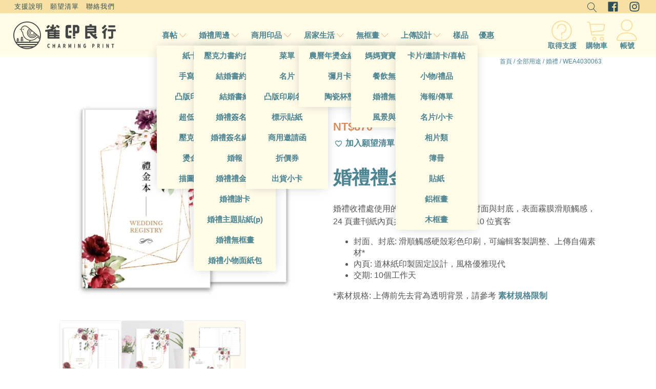

--- FILE ---
content_type: text/html; charset=UTF-8
request_url: https://www.charmingprint.com/product/wea4030063/
body_size: 38950
content:
<!DOCTYPE html><html lang="zh-TW" prefix="og: https://ogp.me/ns#" ><head><meta charset="UTF-8"><meta name="viewport" content="width=device-width, initial-scale=1.0"> <script data-cfasync="false" data-pagespeed-no-defer>var gtm4wp_datalayer_name = "dataLayer";
	var dataLayer = dataLayer || [];
	const gtm4wp_use_sku_instead = 0;
	const gtm4wp_currency = 'TWD';
	const gtm4wp_product_per_impression = 10;
	const gtm4wp_clear_ecommerce = false;
	const gtm4wp_datalayer_max_timeout = 2000;</script> <title>| WEA4030063 | 雀印良行</title><meta name="description" content="婚禮禮金簿婚禮收禮處使用的禮金簿，可客製調整封面與封底，表面霧膜滑順觸感，24 頁畫刊紙內頁共240欄，每頁可書寫 10 位賓客封面、封底: 滑順觸感硬殼彩色印刷，可編輯客製調整、上傳自備素材*內頁: 道林紙印製固定設計，風格優雅現代交期: 10個工作天*素材規格: 上傳前先去背為透明背景，請參考 素材規格限制                 "/><meta name="robots" content="follow, index, max-snippet:-1, max-video-preview:-1, max-image-preview:large"/><link rel="canonical" href="https://www.charmingprint.com/product/wea4030063/" /><meta property="og:locale" content="zh_TW" /><meta property="og:type" content="product" /><meta property="og:title" content="| WEA4030063 | 雀印良行" /><meta property="og:description" content="婚禮禮金簿婚禮收禮處使用的禮金簿，可客製調整封面與封底，表面霧膜滑順觸感，24 頁畫刊紙內頁共240欄，每頁可書寫 10 位賓客封面、封底: 滑順觸感硬殼彩色印刷，可編輯客製調整、上傳自備素材*內頁: 道林紙印製固定設計，風格優雅現代交期: 10個工作天*素材規格: 上傳前先去背為透明背景，請參考 素材規格限制                 " /><meta property="og:url" content="https://www.charmingprint.com/product/wea4030063/" /><meta property="og:site_name" content="雀印良行" /><meta property="og:updated_time" content="2023-11-08T10:49:01+08:00" /><meta property="og:image" content="https://www.charmingprint.com/wp-content/uploads/2022/01/WEA4030063-商品圖片-20220120.jpg" /><meta property="og:image:secure_url" content="https://www.charmingprint.com/wp-content/uploads/2022/01/WEA4030063-商品圖片-20220120.jpg" /><meta property="og:image:width" content="800" /><meta property="og:image:height" content="800" /><meta property="og:image:alt" content="WEA4030063" /><meta property="og:image:type" content="image/jpeg" /><meta property="product:price:amount" content="870" /><meta property="product:price:currency" content="TWD" /><meta property="product:availability" content="instock" /><meta property="product:retailer_item_id" content="WEA4030063" /><meta name="twitter:card" content="summary_large_image" /><meta name="twitter:title" content="| WEA4030063 | 雀印良行" /><meta name="twitter:description" content="婚禮禮金簿婚禮收禮處使用的禮金簿，可客製調整封面與封底，表面霧膜滑順觸感，24 頁畫刊紙內頁共240欄，每頁可書寫 10 位賓客封面、封底: 滑順觸感硬殼彩色印刷，可編輯客製調整、上傳自備素材*內頁: 道林紙印製固定設計，風格優雅現代交期: 10個工作天*素材規格: 上傳前先去背為透明背景，請參考 素材規格限制                 " /><meta name="twitter:image" content="https://www.charmingprint.com/wp-content/uploads/2022/01/WEA4030063-商品圖片-20220120.jpg" /><meta name="twitter:label1" content="Price" /><meta name="twitter:data1" content="&#078;&#084;&#036;870" /><meta name="twitter:label2" content="Availability" /><meta name="twitter:data2" content="In stock" /> <script type="application/ld+json" class="rank-math-schema-pro">{"@context":"https://schema.org","@graph":[{"@type":"Place","@id":"https://www.charmingprint.com/#place","address":{"@type":"PostalAddress","addressLocality":"\u65b0\u7af9\u5e02","postalCode":"300","addressCountry":"\u53f0\u7063"}},{"@type":["LocalBusiness","Organization"],"@id":"https://www.charmingprint.com/#organization","name":"\u96c0\u5370\u826f\u884c Charming Print","url":"https://www.charmingprint.com/","address":{"@type":"PostalAddress","addressLocality":"\u65b0\u7af9\u5e02","postalCode":"300","addressCountry":"\u53f0\u7063"},"logo":{"@type":"ImageObject","@id":"https://www.charmingprint.com/#logo","url":"https://www.charmingprint.com/wp-content/uploads/2019/07/\u96c0\u5370\u826f\u884cLOGO-\u767d\u5e95\u9ed1\u5b57-72dpi-800x300-20190709.png","contentUrl":"https://www.charmingprint.com/wp-content/uploads/2019/07/\u96c0\u5370\u826f\u884cLOGO-\u767d\u5e95\u9ed1\u5b57-72dpi-800x300-20190709.png","caption":"\u96c0\u5370\u826f\u884c","inLanguage":"zh-TW","width":"800","height":"300"},"priceRange":"$","openingHours":["Monday,Tuesday,Wednesday,Thursday,Friday 10:00-17:00"],"location":{"@id":"https://www.charmingprint.com/#place"},"image":{"@id":"https://www.charmingprint.com/#logo"}},{"@type":"WebSite","@id":"https://www.charmingprint.com/#website","url":"https://www.charmingprint.com","name":"\u96c0\u5370\u826f\u884c","publisher":{"@id":"https://www.charmingprint.com/#organization"},"inLanguage":"zh-TW"},{"@type":"ImageObject","@id":"https://www.charmingprint.com/wp-content/uploads/2022/01/WEA4030063-\u5546\u54c1\u5716\u7247-20220120.jpg","url":"https://www.charmingprint.com/wp-content/uploads/2022/01/WEA4030063-\u5546\u54c1\u5716\u7247-20220120.jpg","width":"800","height":"800","inLanguage":"zh-TW"},{"@type":"ItemPage","@id":"https://www.charmingprint.com/product/wea4030063/#webpage","url":"https://www.charmingprint.com/product/wea4030063/","name":"| WEA4030063 | \u96c0\u5370\u826f\u884c","datePublished":"2022-01-26T13:05:37+08:00","dateModified":"2023-11-08T10:49:01+08:00","isPartOf":{"@id":"https://www.charmingprint.com/#website"},"primaryImageOfPage":{"@id":"https://www.charmingprint.com/wp-content/uploads/2022/01/WEA4030063-\u5546\u54c1\u5716\u7247-20220120.jpg"},"inLanguage":"zh-TW"},{"@type":"Product","name":" | WEA4030063 | \u96c0\u5370\u826f\u884c","description":"| \u5a5a\u79ae\u79ae\u91d1\u7c3f\u5a5a\u79ae\u6536\u79ae\u8655\u4f7f\u7528\u7684\u79ae\u91d1\u7c3f\uff0c\u53ef\u5ba2\u88fd\u8abf\u6574\u5c01\u9762\u8207\u5c01\u5e95\uff0c\u8868\u9762\u9727\u819c\u6ed1\u9806\u89f8\u611f\uff0c24 \u9801\u756b\u520a\u7d19\u5167\u9801\u5171240\u6b04\uff0c\u6bcf\u9801\u53ef\u66f8\u5beb 10 \u4f4d\u8cd3\u5ba2\u5c01\u9762\u3001\u5c01\u5e95: \u6ed1\u9806\u89f8\u611f\u786c\u6bbc\u5f69\u8272\u5370\u5237\uff0c\u53ef\u7de8\u8f2f\u5ba2\u88fd\u8abf\u6574\u3001\u4e0a\u50b3\u81ea\u5099\u7d20\u6750*\u5167\u9801: \u9053\u6797\u7d19\u5370\u88fd\u56fa\u5b9a\u8a2d\u8a08\uff0c\u98a8\u683c\u512a\u96c5\u73fe\u4ee3\u4ea4\u671f: 10\u500b\u5de5\u4f5c\u5929*\u7d20\u6750\u898f\u683c: \u4e0a\u50b3\u524d\u5148\u53bb\u80cc\u70ba\u900f\u660e\u80cc\u666f\uff0c\u8acb\u53c3\u8003 \u7d20\u6750\u898f\u683c\u9650\u5236\u00a0\u00a0\u00a0\u00a0\u00a0\u00a0\u00a0\u00a0\u00a0\u00a0\u00a0\u00a0\u00a0\u00a0\u00a0\u00a0\u00a0\u3002\u552e\u50f9: $&#078;&#084;&#036;870","sku":"WEA4030063","category":"\u6240\u6709\u7522\u54c1 &gt; \u7c3f\u518a(p) &gt; \u591a\u5167\u9801\u7c3f\u518a(p)","mainEntityOfPage":{"@id":"https://www.charmingprint.com/product/wea4030063/#webpage"},"image":[{"@type":"ImageObject","url":"https://www.charmingprint.com/wp-content/uploads/2022/01/WEA4030063-\u5546\u54c1\u5716\u7247-20220120.jpg","height":"800","width":"800"},{"@type":"ImageObject","url":"https://www.charmingprint.com/wp-content/uploads/2022/01/WEA4030063-\u5546\u54c1\u5716\u5eab-\u4e3b\u984c\u5c55\u793a\u5716-20220120.jpg","height":"800","width":"800"},{"@type":"ImageObject","url":"https://www.charmingprint.com/wp-content/uploads/2022/01/WEA4030063-\u5546\u54c1\u5716\u5eab-\u7d44\u5408\u5716-\u5c01\u9762\u8207\u5167\u9801-20220120.jpg","height":"800","width":"800"}],"offers":{"@type":"Offer","price":"870","priceCurrency":"TWD","priceValidUntil":"2027-12-31","availability":"http://schema.org/InStock","itemCondition":"NewCondition","url":"https://www.charmingprint.com/product/wea4030063/","seller":{"@type":"Organization","@id":"https://www.charmingprint.com/","name":"\u96c0\u5370\u826f\u884c","url":"https://www.charmingprint.com","logo":"https://www.charmingprint.com/wp-content/uploads/2019/07/\u96c0\u5370\u826f\u884cLOGO-\u767d\u5e95\u9ed1\u5b57-72dpi-800x300-20190709.png"},"priceSpecification":{"price":"870","priceCurrency":"TWD","valueAddedTaxIncluded":"true"}},"@id":"https://www.charmingprint.com/product/wea4030063/#richSnippet"}]}</script> <link rel='dns-prefetch' href='//capi-automation.s3.us-east-2.amazonaws.com' /><link rel='dns-prefetch' href='//d1vgycnpnpejgd.cloudfront.net' /><link rel="alternate" type="application/rss+xml" title="訂閱《雀印良行 》&raquo;〈WEA4030063〉留言的資訊提供" href="https://www.charmingprint.com/product/wea4030063/feed/" /><link rel="alternate" title="oEmbed (JSON)" type="application/json+oembed" href="https://www.charmingprint.com/wp-json/oembed/1.0/embed?url=https%3A%2F%2Fwww.charmingprint.com%2Fproduct%2Fwea4030063%2F" /><link rel="alternate" title="oEmbed (XML)" type="text/xml+oembed" href="https://www.charmingprint.com/wp-json/oembed/1.0/embed?url=https%3A%2F%2Fwww.charmingprint.com%2Fproduct%2Fwea4030063%2F&#038;format=xml" /><style id='wp-img-auto-sizes-contain-inline-css' type='text/css'>img:is([sizes=auto i],[sizes^="auto," i]){contain-intrinsic-size:3000px 1500px}
/*# sourceURL=wp-img-auto-sizes-contain-inline-css */</style><style>lazy_content{content-visibility:auto;contain-intrinsic-size:1px 1000px;}</style><link rel='stylesheet' id='wp-block-library-css' href='https://www.charmingprint.com/wp-includes/css/dist/block-library/style.min.css' type='text/css' media='all' /><style id='global-styles-inline-css' type='text/css'>:root{--wp--preset--aspect-ratio--square: 1;--wp--preset--aspect-ratio--4-3: 4/3;--wp--preset--aspect-ratio--3-4: 3/4;--wp--preset--aspect-ratio--3-2: 3/2;--wp--preset--aspect-ratio--2-3: 2/3;--wp--preset--aspect-ratio--16-9: 16/9;--wp--preset--aspect-ratio--9-16: 9/16;--wp--preset--color--black: #000000;--wp--preset--color--cyan-bluish-gray: #abb8c3;--wp--preset--color--white: #ffffff;--wp--preset--color--pale-pink: #f78da7;--wp--preset--color--vivid-red: #cf2e2e;--wp--preset--color--luminous-vivid-orange: #ff6900;--wp--preset--color--luminous-vivid-amber: #fcb900;--wp--preset--color--light-green-cyan: #7bdcb5;--wp--preset--color--vivid-green-cyan: #00d084;--wp--preset--color--pale-cyan-blue: #8ed1fc;--wp--preset--color--vivid-cyan-blue: #0693e3;--wp--preset--color--vivid-purple: #9b51e0;--wp--preset--gradient--vivid-cyan-blue-to-vivid-purple: linear-gradient(135deg,rgb(6,147,227) 0%,rgb(155,81,224) 100%);--wp--preset--gradient--light-green-cyan-to-vivid-green-cyan: linear-gradient(135deg,rgb(122,220,180) 0%,rgb(0,208,130) 100%);--wp--preset--gradient--luminous-vivid-amber-to-luminous-vivid-orange: linear-gradient(135deg,rgb(252,185,0) 0%,rgb(255,105,0) 100%);--wp--preset--gradient--luminous-vivid-orange-to-vivid-red: linear-gradient(135deg,rgb(255,105,0) 0%,rgb(207,46,46) 100%);--wp--preset--gradient--very-light-gray-to-cyan-bluish-gray: linear-gradient(135deg,rgb(238,238,238) 0%,rgb(169,184,195) 100%);--wp--preset--gradient--cool-to-warm-spectrum: linear-gradient(135deg,rgb(74,234,220) 0%,rgb(151,120,209) 20%,rgb(207,42,186) 40%,rgb(238,44,130) 60%,rgb(251,105,98) 80%,rgb(254,248,76) 100%);--wp--preset--gradient--blush-light-purple: linear-gradient(135deg,rgb(255,206,236) 0%,rgb(152,150,240) 100%);--wp--preset--gradient--blush-bordeaux: linear-gradient(135deg,rgb(254,205,165) 0%,rgb(254,45,45) 50%,rgb(107,0,62) 100%);--wp--preset--gradient--luminous-dusk: linear-gradient(135deg,rgb(255,203,112) 0%,rgb(199,81,192) 50%,rgb(65,88,208) 100%);--wp--preset--gradient--pale-ocean: linear-gradient(135deg,rgb(255,245,203) 0%,rgb(182,227,212) 50%,rgb(51,167,181) 100%);--wp--preset--gradient--electric-grass: linear-gradient(135deg,rgb(202,248,128) 0%,rgb(113,206,126) 100%);--wp--preset--gradient--midnight: linear-gradient(135deg,rgb(2,3,129) 0%,rgb(40,116,252) 100%);--wp--preset--font-size--small: 13px;--wp--preset--font-size--medium: 20px;--wp--preset--font-size--large: 36px;--wp--preset--font-size--x-large: 42px;--wp--preset--spacing--20: 0.44rem;--wp--preset--spacing--30: 0.67rem;--wp--preset--spacing--40: 1rem;--wp--preset--spacing--50: 1.5rem;--wp--preset--spacing--60: 2.25rem;--wp--preset--spacing--70: 3.38rem;--wp--preset--spacing--80: 5.06rem;--wp--preset--shadow--natural: 6px 6px 9px rgba(0, 0, 0, 0.2);--wp--preset--shadow--deep: 12px 12px 50px rgba(0, 0, 0, 0.4);--wp--preset--shadow--sharp: 6px 6px 0px rgba(0, 0, 0, 0.2);--wp--preset--shadow--outlined: 6px 6px 0px -3px rgb(255, 255, 255), 6px 6px rgb(0, 0, 0);--wp--preset--shadow--crisp: 6px 6px 0px rgb(0, 0, 0);}:where(.is-layout-flex){gap: 0.5em;}:where(.is-layout-grid){gap: 0.5em;}body .is-layout-flex{display: flex;}.is-layout-flex{flex-wrap: wrap;align-items: center;}.is-layout-flex > :is(*, div){margin: 0;}body .is-layout-grid{display: grid;}.is-layout-grid > :is(*, div){margin: 0;}:where(.wp-block-columns.is-layout-flex){gap: 2em;}:where(.wp-block-columns.is-layout-grid){gap: 2em;}:where(.wp-block-post-template.is-layout-flex){gap: 1.25em;}:where(.wp-block-post-template.is-layout-grid){gap: 1.25em;}.has-black-color{color: var(--wp--preset--color--black) !important;}.has-cyan-bluish-gray-color{color: var(--wp--preset--color--cyan-bluish-gray) !important;}.has-white-color{color: var(--wp--preset--color--white) !important;}.has-pale-pink-color{color: var(--wp--preset--color--pale-pink) !important;}.has-vivid-red-color{color: var(--wp--preset--color--vivid-red) !important;}.has-luminous-vivid-orange-color{color: var(--wp--preset--color--luminous-vivid-orange) !important;}.has-luminous-vivid-amber-color{color: var(--wp--preset--color--luminous-vivid-amber) !important;}.has-light-green-cyan-color{color: var(--wp--preset--color--light-green-cyan) !important;}.has-vivid-green-cyan-color{color: var(--wp--preset--color--vivid-green-cyan) !important;}.has-pale-cyan-blue-color{color: var(--wp--preset--color--pale-cyan-blue) !important;}.has-vivid-cyan-blue-color{color: var(--wp--preset--color--vivid-cyan-blue) !important;}.has-vivid-purple-color{color: var(--wp--preset--color--vivid-purple) !important;}.has-black-background-color{background-color: var(--wp--preset--color--black) !important;}.has-cyan-bluish-gray-background-color{background-color: var(--wp--preset--color--cyan-bluish-gray) !important;}.has-white-background-color{background-color: var(--wp--preset--color--white) !important;}.has-pale-pink-background-color{background-color: var(--wp--preset--color--pale-pink) !important;}.has-vivid-red-background-color{background-color: var(--wp--preset--color--vivid-red) !important;}.has-luminous-vivid-orange-background-color{background-color: var(--wp--preset--color--luminous-vivid-orange) !important;}.has-luminous-vivid-amber-background-color{background-color: var(--wp--preset--color--luminous-vivid-amber) !important;}.has-light-green-cyan-background-color{background-color: var(--wp--preset--color--light-green-cyan) !important;}.has-vivid-green-cyan-background-color{background-color: var(--wp--preset--color--vivid-green-cyan) !important;}.has-pale-cyan-blue-background-color{background-color: var(--wp--preset--color--pale-cyan-blue) !important;}.has-vivid-cyan-blue-background-color{background-color: var(--wp--preset--color--vivid-cyan-blue) !important;}.has-vivid-purple-background-color{background-color: var(--wp--preset--color--vivid-purple) !important;}.has-black-border-color{border-color: var(--wp--preset--color--black) !important;}.has-cyan-bluish-gray-border-color{border-color: var(--wp--preset--color--cyan-bluish-gray) !important;}.has-white-border-color{border-color: var(--wp--preset--color--white) !important;}.has-pale-pink-border-color{border-color: var(--wp--preset--color--pale-pink) !important;}.has-vivid-red-border-color{border-color: var(--wp--preset--color--vivid-red) !important;}.has-luminous-vivid-orange-border-color{border-color: var(--wp--preset--color--luminous-vivid-orange) !important;}.has-luminous-vivid-amber-border-color{border-color: var(--wp--preset--color--luminous-vivid-amber) !important;}.has-light-green-cyan-border-color{border-color: var(--wp--preset--color--light-green-cyan) !important;}.has-vivid-green-cyan-border-color{border-color: var(--wp--preset--color--vivid-green-cyan) !important;}.has-pale-cyan-blue-border-color{border-color: var(--wp--preset--color--pale-cyan-blue) !important;}.has-vivid-cyan-blue-border-color{border-color: var(--wp--preset--color--vivid-cyan-blue) !important;}.has-vivid-purple-border-color{border-color: var(--wp--preset--color--vivid-purple) !important;}.has-vivid-cyan-blue-to-vivid-purple-gradient-background{background: var(--wp--preset--gradient--vivid-cyan-blue-to-vivid-purple) !important;}.has-light-green-cyan-to-vivid-green-cyan-gradient-background{background: var(--wp--preset--gradient--light-green-cyan-to-vivid-green-cyan) !important;}.has-luminous-vivid-amber-to-luminous-vivid-orange-gradient-background{background: var(--wp--preset--gradient--luminous-vivid-amber-to-luminous-vivid-orange) !important;}.has-luminous-vivid-orange-to-vivid-red-gradient-background{background: var(--wp--preset--gradient--luminous-vivid-orange-to-vivid-red) !important;}.has-very-light-gray-to-cyan-bluish-gray-gradient-background{background: var(--wp--preset--gradient--very-light-gray-to-cyan-bluish-gray) !important;}.has-cool-to-warm-spectrum-gradient-background{background: var(--wp--preset--gradient--cool-to-warm-spectrum) !important;}.has-blush-light-purple-gradient-background{background: var(--wp--preset--gradient--blush-light-purple) !important;}.has-blush-bordeaux-gradient-background{background: var(--wp--preset--gradient--blush-bordeaux) !important;}.has-luminous-dusk-gradient-background{background: var(--wp--preset--gradient--luminous-dusk) !important;}.has-pale-ocean-gradient-background{background: var(--wp--preset--gradient--pale-ocean) !important;}.has-electric-grass-gradient-background{background: var(--wp--preset--gradient--electric-grass) !important;}.has-midnight-gradient-background{background: var(--wp--preset--gradient--midnight) !important;}.has-small-font-size{font-size: var(--wp--preset--font-size--small) !important;}.has-medium-font-size{font-size: var(--wp--preset--font-size--medium) !important;}.has-large-font-size{font-size: var(--wp--preset--font-size--large) !important;}.has-x-large-font-size{font-size: var(--wp--preset--font-size--x-large) !important;}
/*# sourceURL=global-styles-inline-css */</style><style id='classic-theme-styles-inline-css' type='text/css'>/*! This file is auto-generated */
.wp-block-button__link{color:#fff;background-color:#32373c;border-radius:9999px;box-shadow:none;text-decoration:none;padding:calc(.667em + 2px) calc(1.333em + 2px);font-size:1.125em}.wp-block-file__button{background:#32373c;color:#fff;text-decoration:none}
/*# sourceURL=/wp-includes/css/classic-themes.min.css */</style><style id='pi-edd_dummy-handle-inline-css' type='text/css'>.pi-edd{
                display:block;
                width:100%;
                text-align:center;
                margin-top:5px;
                margin-bottom:5px;
                font-size:12px;
                border-radius:6px;
            }

            .pi-edd:empty{
                display:none;
            }

            .pi-edd-show{
                display:block;
            }

            .pi-edd-short-code-show{
                display:inline-block;
            }

            .pi-edd-hide{
                display:none;
            }

            .pi-edd span{
                font-weight:bold;
            }

            .pi-edd-product, .pi-edd-ajax{
                background:#f0947e;
                color:#fff;
                padding: 5px 5px;
                margin-top:1rem;
                margin-bottom:1rem;
                clear:both;
                text-align:center;
                font-size:12px;
            }

            .pi-edd-loop{
                background:#f0947e;
                color:#fff;
                padding: 5px 5px;
                text-align:center;
                font-size:12px;
            }

            .pi-edd-loop-ajax{
                width:100%;
            }

            .pi-edd.pi-edd-cart{
                background:#f0947e;
                color:#ffffff;
                padding: 5px 5px;
                text-align:left;
                display:block;
                padding:0px 10px;
                width:auto;
                font-size:12px;
            }

            .pi-edd-icon{
                display:inline-block !important;
                margin:0 7px;
                vertical-align:middle;
            }

            .pi-loading{
                background: url(https://www.charmingprint.com/wp-content/plugins/estimate-delivery-date-for-woocommerce-pro//public/img/loading.gif) #ccc no-repeat 0 0;
                background-size: cover;
                color:transparent !important;
            }

            .pi-loading:empty{
                display: block !important;
                padding:15px;
            }
        
/*# sourceURL=pi-edd_dummy-handle-inline-css */</style><link rel='stylesheet' id='oxygen-css' href='https://www.charmingprint.com/wp-content/plugins/oxygen/component-framework/oxygen.css' type='text/css' media='all' /><link rel='stylesheet' id='nbdesigner-css' href='https://www.charmingprint.com/wp-content/plugins/web-to-print-online-designer/assets/css/nbdesigner.css' type='text/css' media='all' /><link rel='stylesheet' id='photoswipe-css' href='https://www.charmingprint.com/wp-content/plugins/woocommerce/assets/css/photoswipe/photoswipe.min.css' type='text/css' media='all' /><link rel='stylesheet' id='photoswipe-default-skin-css' href='https://www.charmingprint.com/wp-content/plugins/woocommerce/assets/css/photoswipe/default-skin/default-skin.min.css' type='text/css' media='all' /><link rel='stylesheet' id='woocommerce-layout-css' href='https://www.charmingprint.com/wp-content/plugins/woocommerce/assets/css/woocommerce-layout.css' type='text/css' media='all' /><link rel='stylesheet' id='woocommerce-smallscreen-css' href='https://www.charmingprint.com/wp-content/plugins/woocommerce/assets/css/woocommerce-smallscreen.css' type='text/css' media='only screen and (max-width: 768px)' /><link rel='stylesheet' id='woocommerce-general-css' href='https://www.charmingprint.com/wp-content/plugins/woocommerce/assets/css/woocommerce.css' type='text/css' media='all' /><style id='woocommerce-inline-inline-css' type='text/css'>.woocommerce form .form-row .required { visibility: visible; }
/*# sourceURL=woocommerce-inline-inline-css */</style><link rel='stylesheet' id='wt-smart-coupon-for-woo-css' href='https://www.charmingprint.com/wp-content/plugins/wt-smart-coupons-for-woocommerce/public/css/wt-smart-coupon-public.css' type='text/css' media='all' /><style id='wpgb-head-inline-css' type='text/css'>.wp-grid-builder:not(.wpgb-template),.wpgb-facet{opacity:0.01}.wpgb-facet fieldset{margin:0;padding:0;border:none;outline:none;box-shadow:none}.wpgb-facet fieldset:last-child{margin-bottom:40px;}.wpgb-facet fieldset legend.wpgb-sr-only{height:1px;width:1px}
/*# sourceURL=wpgb-head-inline-css */</style><link rel='stylesheet' id='woosw-icons-css' href='https://www.charmingprint.com/wp-content/plugins/woo-smart-wishlist/assets/css/icons.css' type='text/css' media='all' /><link rel='stylesheet' id='woosw-frontend-css' href='https://www.charmingprint.com/wp-content/plugins/woo-smart-wishlist/assets/css/frontend.css' type='text/css' media='all' /><style id='woosw-frontend-inline-css' type='text/css'>.woosw-popup .woosw-popup-inner .woosw-popup-content .woosw-popup-content-bot .woosw-notice { background-color: #5fbd74; } .woosw-popup .woosw-popup-inner .woosw-popup-content .woosw-popup-content-bot .woosw-popup-content-bot-inner a:hover { color: #5fbd74; border-color: #5fbd74; } 
/*# sourceURL=woosw-frontend-inline-css */</style> <script type="text/javascript" src="https://www.charmingprint.com/wp-includes/js/jquery/jquery.min.js" id="jquery-core-js" defer data-deferred="1"></script> <script type="text/javascript" id="pi-edd-script-js-extra" src="[data-uri]" defer></script> <script type="text/javascript" src="https://www.charmingprint.com/wp-content/plugins/estimate-delivery-date-for-woocommerce-pro/public/js/script.js" id="pi-edd-script-js" defer data-deferred="1"></script> <script type="text/javascript" src="https://www.charmingprint.com/wp-content/plugins/woocommerce/assets/js/accounting/accounting.min.js" id="wc-accounting-js" defer data-deferred="1"></script> <script type="text/javascript" src="https://www.charmingprint.com/wp-content/plugins/web-to-print-online-designer/assets/libs/angular-1.6.9.min.js" id="angularjs-js" defer data-deferred="1"></script> <script type="text/javascript" src="https://www.charmingprint.com/wp-content/plugins/woocommerce/assets/js/jquery-blockui/jquery.blockUI.min.js" id="wc-jquery-blockui-js" data-wp-strategy="defer"></script> <script type="text/javascript" src="https://www.charmingprint.com/wp-includes/js/underscore.min.js" id="underscore-js" defer data-deferred="1"></script> <script type="text/javascript" id="wp-util-js-extra" src="[data-uri]" defer></script> <script type="text/javascript" src="https://www.charmingprint.com/wp-includes/js/wp-util.min.js" id="wp-util-js" defer data-deferred="1"></script> <script type="text/javascript" id="nbdesigner-js-extra" src="[data-uri]" defer></script> <script type="text/javascript" src="https://www.charmingprint.com/wp-content/plugins/web-to-print-online-designer/assets/js/nbdesigner.js" id="nbdesigner-js" defer data-deferred="1"></script> <script type="text/javascript" id="wc-add-to-cart-js-extra" src="[data-uri]" defer></script> <script type="text/javascript" src="https://www.charmingprint.com/wp-content/plugins/woocommerce/assets/js/frontend/add-to-cart.min.js" id="wc-add-to-cart-js" defer="defer" data-wp-strategy="defer"></script> <script type="text/javascript" src="https://www.charmingprint.com/wp-content/plugins/woocommerce/assets/js/zoom/jquery.zoom.min.js" id="wc-zoom-js" defer="defer" data-wp-strategy="defer"></script> <script type="text/javascript" src="https://www.charmingprint.com/wp-content/plugins/woocommerce/assets/js/flexslider/jquery.flexslider.min.js" id="wc-flexslider-js" defer="defer" data-wp-strategy="defer"></script> <script type="text/javascript" src="https://www.charmingprint.com/wp-content/plugins/woocommerce/assets/js/photoswipe/photoswipe.min.js" id="wc-photoswipe-js" defer="defer" data-wp-strategy="defer"></script> <script type="text/javascript" src="https://www.charmingprint.com/wp-content/plugins/woocommerce/assets/js/photoswipe/photoswipe-ui-default.min.js" id="wc-photoswipe-ui-default-js" defer="defer" data-wp-strategy="defer"></script> <script type="text/javascript" id="wc-single-product-js-extra" src="[data-uri]" defer></script> <script type="text/javascript" src="https://www.charmingprint.com/wp-content/plugins/woocommerce/assets/js/frontend/single-product.min.js" id="wc-single-product-js" defer="defer" data-wp-strategy="defer"></script> <script type="text/javascript" src="https://www.charmingprint.com/wp-content/plugins/woocommerce/assets/js/js-cookie/js.cookie.min.js" id="wc-js-cookie-js" data-wp-strategy="defer"></script> <script type="text/javascript" id="woocommerce-js-extra" src="[data-uri]" defer></script> <script type="text/javascript" src="https://www.charmingprint.com/wp-content/plugins/woocommerce/assets/js/frontend/woocommerce.min.js" id="woocommerce-js" defer="defer" data-wp-strategy="defer"></script> <script type="text/javascript" id="wt-smart-coupon-for-woo-js-extra" src="[data-uri]" defer></script> <script type="text/javascript" src="https://www.charmingprint.com/wp-content/plugins/wt-smart-coupons-for-woocommerce/public/js/wt-smart-coupon-public.js" id="wt-smart-coupon-for-woo-js" defer data-deferred="1"></script> <link rel="https://api.w.org/" href="https://www.charmingprint.com/wp-json/" /><link rel="alternate" title="JSON" type="application/json" href="https://www.charmingprint.com/wp-json/wp/v2/product/37095" /><link rel="EditURI" type="application/rsd+xml" title="RSD" href="https://www.charmingprint.com/xmlrpc.php?rsd" /><meta name="generator" content="WordPress 6.9" /><link rel='shortlink' href='https://www.charmingprint.com/?p=37095' /><link rel="stylesheet" class="wpcb2-external-style" href="https://www.charmingprint.com/wp-content/uploads/wpcodebox/5.css?v=d382f7ba51b4ea24"/> <script   src="https://www.charmingprint.com/wp-content/uploads/wpcodebox/9.js?v=741fbe86cfb1b038" defer data-deferred="1"></script> <link rel="stylesheet" class="wpcb2-external-style" href="https://www.charmingprint.com/wp-content/uploads/wpcodebox/11.css?v=b4cbcbc85cf06995"/> <script   src="https://www.charmingprint.com/wp-content/uploads/wpcodebox/12.js?v=9abd3a4ee8058339" defer data-deferred="1"></script> <style type='text/css'  class='wpcb2-inline-style'></style><noscript><style>.wp-grid-builder .wpgb-card.wpgb-card-hidden .wpgb-card-wrapper{opacity:1!important;visibility:visible!important;transform:none!important}.wpgb-facet {opacity:1!important;pointer-events:auto!important}.wpgb-facet *:not(.wpgb-pagination-facet){display:none}</style></noscript> <script data-cfasync="false" data-pagespeed-no-defer type="text/javascript">var dataLayer_content = {"visitorLoginState":"logged-out","visitorEmail":"","visitorEmailHash":"","visitorUsername":"","pageTitle":"| WEA4030063 | 雀印良行","pagePostType":"product","pagePostType2":"single-product","pagePostAuthor":"VT","productRatingCounts":[],"productAverageRating":0,"productReviewCount":0,"productType":"simple","productIsVariable":0};
	dataLayer.push( dataLayer_content );</script> <script data-cfasync="false" data-pagespeed-no-defer type="text/javascript">(function(w,d,s,l,i){w[l]=w[l]||[];w[l].push({'gtm.start':
new Date().getTime(),event:'gtm.js'});var f=d.getElementsByTagName(s)[0],
j=d.createElement(s),dl=l!='dataLayer'?'&l='+l:'';j.async=true;j.src=
'//www.googletagmanager.com/gtm.js?id='+i+dl;f.parentNode.insertBefore(j,f);
})(window,document,'script','dataLayer','GTM-5SS8KJ4');</script> 	<noscript><style>.woocommerce-product-gallery{ opacity: 1 !important; }</style></noscript> <script  type="text/javascript" src="[data-uri]" defer></script>  <script  type="text/javascript" src="[data-uri]" defer></script> <link rel="icon" href="https://www.charmingprint.com/wp-content/uploads/2019/07/cropped-雀印-Favicon-20190718-32x32.png" sizes="32x32" /><link rel="icon" href="https://www.charmingprint.com/wp-content/uploads/2019/07/cropped-雀印-Favicon-20190718-192x192.png" sizes="192x192" /><link rel="apple-touch-icon" href="https://www.charmingprint.com/wp-content/uploads/2019/07/cropped-雀印-Favicon-20190718-180x180.png" /><meta name="msapplication-TileImage" content="https://www.charmingprint.com/wp-content/uploads/2019/07/cropped-雀印-Favicon-20190718-270x270.png" /><link rel='stylesheet' id='oxygen-cache-42569-css' href='//www.charmingprint.com/wp-content/uploads/oxygen/css/42569.css' type='text/css' media='all' /><link rel='stylesheet' id='oxygen-cache-42576-css' href='//www.charmingprint.com/wp-content/uploads/oxygen/css/42576.css' type='text/css' media='all' /><link rel='stylesheet' id='oxygen-universal-styles-css' href='//www.charmingprint.com/wp-content/uploads/oxygen/css/universal.css' type='text/css' media='all' /><link rel='stylesheet' id='wc-blocks-style-css' href='https://www.charmingprint.com/wp-content/plugins/woocommerce/assets/client/blocks/wc-blocks.css' type='text/css' media='all' /><link rel='stylesheet' id='oxygen-aos-css' href='https://www.charmingprint.com/wp-content/plugins/oxygen/component-framework/vendor/aos/aos.css' type='text/css' media='all' /></head><body class="wp-singular product-template-default single single-product postid-37095 wp-theme-oxygen-is-not-a-theme  wp-embed-responsive theme-oxygen-is-not-a-theme oxygen-body nbd-single-product-page nbd-modern-layout woocommerce woocommerce-page woocommerce-no-js" ><noscript><iframe data-lazyloaded="1" src="about:blank" data-src="https://www.googletagmanager.com/ns.html?id=GTM-5SS8KJ4" height="0" width="0" style="display:none;visibility:hidden" aria-hidden="true"></iframe><noscript><iframe src="https://www.googletagmanager.com/ns.html?id=GTM-5SS8KJ4" height="0" width="0" style="display:none;visibility:hidden" aria-hidden="true"></iframe></noscript></noscript><div id="code_block-399-35752" class="ct-code-block" ></div><div id="code_block-459-35752" class="ct-code-block" ></div><header id="section-169-35752" class=" ct-section header-section" ><div class="ct-section-inner-wrap"><div id="new_columns-171-35752" class="ct-new-columns" ><div id="div_block-172-35752" class="ct-div-block" ><nav id="_nav_menu-87-35752" class="oxy-nav-menu oxy-nav-menu-dropdowns oxy-nav-menu-dropdown-arrow" ><div class='oxy-menu-toggle'><div class='oxy-nav-menu-hamburger-wrap'><div class='oxy-nav-menu-hamburger'><div class='oxy-nav-menu-hamburger-line'></div><div class='oxy-nav-menu-hamburger-line'></div><div class='oxy-nav-menu-hamburger-line'></div></div></div></div><div class="menu-top-left-container"><ul id="menu-top-left" class="oxy-nav-menu-list"><li id="menu-item-42566" class="menu-item menu-item-type-custom menu-item-object-custom menu-item-42566"><a href="https://support.charmingprint.com/">支援說明</a></li><li id="menu-item-42609" class="menu-item menu-item-type-post_type menu-item-object-page menu-item-42609"><a href="https://www.charmingprint.com/wishlist/">願望清單</a></li><li id="menu-item-42568" class="menu-item menu-item-type-post_type menu-item-object-page menu-item-42568"><a href="https://www.charmingprint.com/contactus/">聯絡我們</a></li></ul></div></nav></div><div id="div_block-173-35752" class="ct-div-block" ><div id="div_block-445-35752" class="ct-div-block" ><div id="fancy_icon-427-35752" class="ct-fancy-icon top-header-socialicon" ><svg id="svg-fancy_icon-427-35752"><use xlink:href="#Lineariconsicon-magnifier"></use></svg></div><div id="div_block-431-35752" class="ct-div-block search-area" ><div id="div_block-432-35752" class="ct-div-block header-submenu" ><div id="div_block-467-35752" class="ct-div-block header-submenu-wrapper" ><div id="_search_form-463-35752" class="oxy-search-form" ><form role="search" method="get" id="searchform" class="searchform" action="https://www.charmingprint.com/"><div>
<label class="screen-reader-text" for="s">搜尋關鍵字:</label>
<input type="text" value="" name="s" id="s" />
<input type="submit" id="searchsubmit" value="搜尋" /></div></form></div><div id="fancy_icon-434-35752" class="ct-fancy-icon header-submenu-icon" ><svg id="svg-fancy_icon-434-35752"><use xlink:href="#Lineariconsicon-magnifier"></use></svg></div><div id="fancy_icon-472-35752" class="ct-fancy-icon" ><svg id="svg-fancy_icon-472-35752"><use xlink:href="#Lineariconsicon-cross"></use></svg></div></div></div></div></div><div id="fancy_icon-295-35752" class="ct-fancy-icon top-header-socialicon" ><svg id="svg-fancy_icon-295-35752"><use xlink:href="#FontAwesomeicon-facebook-official"></use></svg></div><div id="fancy_icon-296-35752" class="ct-fancy-icon top-header-socialicon" ><svg id="svg-fancy_icon-296-35752"><use xlink:href="#FontAwesomeicon-instagram"></use></svg></div></div></div></div></header><header id="section-164-35752" class=" ct-section header-section" ><div class="ct-section-inner-wrap"><div id="code_block-329-35752" class="ct-code-block" ></div><div id="new_columns-136-35752" class="ct-new-columns" ><div id="div_block-137-35752" class="ct-div-block" ><a id="link-94-35752" class="ct-link" href="/" target="_self"   aria-label="雀印良行 Charming Print Ltd."><img data-lazyloaded="1" data-placeholder-resp="200x53" src="[data-uri]" id="image-18-35752" alt="雀印良行" data-src="https://www.charmingprint.com/wp-content/uploads/2023/11/雀印良行-Logo-黑色-20231110-v2.svg" class="ct-image" data-srcset="" data-sizes="(max-width: 135px) 100vw, 135px"  width="200" height="53.91"/><noscript><img  id="image-18-35752" alt="雀印良行" src="https://www.charmingprint.com/wp-content/uploads/2023/11/雀印良行-Logo-黑色-20231110-v2.svg" class="ct-image" srcset="" sizes="(max-width: 135px) 100vw, 135px"  width="200" height="53.91"/></noscript></a></div><div id="div_block-138-35752" class="ct-div-block" ><div id="-pro-menu-19-35752" class="oxy-pro-menu " ><div class="oxy-pro-menu-mobile-open-icon  oxy-pro-menu-off-canvas-trigger oxy-pro-menu-off-canvas-right" data-off-canvas-alignment="right"><svg id="-pro-menu-19-35752-open-icon"><use xlink:href="#Lineariconsicon-menu"></use></svg></div><div class="oxy-pro-menu-container  oxy-pro-menu-dropdown-links-visible-on-mobile oxy-pro-menu-dropdown-links-toggle oxy-pro-menu-show-dropdown" data-aos-duration="400"data-oxy-pro-menu-dropdown-animation="fade-up"
data-oxy-pro-menu-dropdown-animation-duration="0.4"
data-entire-parent-toggles-dropdown="true"data-oxy-pro-menu-off-canvas-animation="fade-left"
data-oxy-pro-menu-dropdown-animation-duration="0.4"
data-oxy-pro-menu-dropdown-links-on-mobile="toggle"><div class="menu-primary-container"><ul id="menu-primary" class="oxy-pro-menu-list"><li id="menu-item-42487" class="menu-item menu-item-type-custom menu-item-object-custom menu-item-has-children menu-item-42487"><a href="#">喜帖</a><ul class="sub-menu"><li id="menu-item-42495" class="menu-item menu-item-type-taxonomy menu-item-object-product_cat menu-item-42495"><a href="https://www.charmingprint.com/product-category/all-usage/wedding/wedding-invitations/">紙卡喜帖</a></li><li id="menu-item-42627" class="menu-item menu-item-type-custom menu-item-object-custom menu-item-42627"><a href="https://www.charmingprint.com/product-category/all-usage/wedding/wedding-invitations/?_product_design_styles=scripting">手寫風喜帖</a></li><li id="menu-item-42500" class="menu-item menu-item-type-taxonomy menu-item-object-product_cat menu-item-42500"><a href="https://www.charmingprint.com/product-category/all-usage/wedding/letterpress-wedding-invites-wedding/">凸版印刷喜帖</a></li><li id="menu-item-42496" class="menu-item menu-item-type-taxonomy menu-item-object-product_cat menu-item-42496"><a href="https://www.charmingprint.com/product-category/all-usage/wedding/low-cost-wedding-invites-wedding/">超低價喜帖</a></li><li id="menu-item-42497" class="menu-item menu-item-type-taxonomy menu-item-object-product_cat menu-item-42497"><a href="https://www.charmingprint.com/product-category/all-usage/wedding/acrylic-wedding-invites/">壓克力喜帖</a></li><li id="menu-item-42498" class="menu-item menu-item-type-taxonomy menu-item-object-product_cat menu-item-42498"><a href="https://www.charmingprint.com/product-category/all-usage/wedding/foiling-invitations/">燙金喜帖</a></li><li id="menu-item-42499" class="menu-item menu-item-type-taxonomy menu-item-object-product_cat menu-item-42499"><a href="https://www.charmingprint.com/product-category/all-usage/wedding/vellum-wedding-invites/">描圖紙喜帖</a></li></ul></li><li id="menu-item-42488" class="menu-item menu-item-type-custom menu-item-object-custom menu-item-has-children menu-item-42488"><a href="#">婚禮周邊</a><ul class="sub-menu"><li id="menu-item-42537" class="menu-item menu-item-type-taxonomy menu-item-object-product_cat menu-item-42537"><a href="https://www.charmingprint.com/product-category/all-usage/wedding/acrylic-wedding-certificates-wedding/">壓克力書約含木座</a></li><li id="menu-item-42538" class="menu-item menu-item-type-taxonomy menu-item-object-product_cat menu-item-42538"><a href="https://www.charmingprint.com/product-category/all-usage/wedding/certificate-holder/">結婚書約組</a></li><li id="menu-item-42540" class="menu-item menu-item-type-taxonomy menu-item-object-product_cat menu-item-42540"><a href="https://www.charmingprint.com/product-category/all-usage/wedding/paper-merrage-certificates-wedding/">結婚書約</a></li><li id="menu-item-42541" class="menu-item menu-item-type-taxonomy menu-item-object-product_cat menu-item-42541"><a href="https://www.charmingprint.com/product-category/all-usage/wedding/wedding-sign-booklets/">婚禮簽名簿</a></li><li id="menu-item-42542" class="menu-item menu-item-type-taxonomy menu-item-object-product_cat menu-item-42542"><a href="https://www.charmingprint.com/product-category/all-products/wedding-sign-rolls/">婚禮簽名綢(p)</a></li><li id="menu-item-42543" class="menu-item menu-item-type-taxonomy menu-item-object-product_cat menu-item-42543"><a href="https://www.charmingprint.com/product-category/all-usage/wedding/wedding-papers-pricing-cat/">婚報</a></li><li id="menu-item-42544" class="menu-item menu-item-type-taxonomy menu-item-object-product_cat current-product-ancestor current-menu-parent current-product-parent menu-item-42544"><a href="https://www.charmingprint.com/product-category/all-usage/wedding/chinese-wedding-registry/">婚禮禮金簿</a></li><li id="menu-item-42545" class="menu-item menu-item-type-taxonomy menu-item-object-product_cat menu-item-42545"><a href="https://www.charmingprint.com/product-category/all-usage/wedding/thank-you-cards/">婚禮謝卡</a></li><li id="menu-item-42546" class="menu-item menu-item-type-taxonomy menu-item-object-product_cat menu-item-42546"><a href="https://www.charmingprint.com/product-category/all-products/label-sticker/wedding-stickers/">婚禮主題貼紙(p)</a></li><li id="menu-item-45425" class="menu-item menu-item-type-custom menu-item-object-custom menu-item-45425"><a href="/product-category/all-usage/images/canvas-printing/?_product_business_industry=wedding">婚禮無框畫</a></li><li id="menu-item-45529" class="menu-item menu-item-type-taxonomy menu-item-object-product_cat menu-item-45529"><a href="https://www.charmingprint.com/product-category/all-usage/personal-family/package-tissue/">婚禮小物面紙包</a></li></ul></li><li id="menu-item-42489" class="menu-item menu-item-type-custom menu-item-object-custom menu-item-has-children menu-item-42489"><a href="#">商用印品</a><ul class="sub-menu"><li id="menu-item-45423" class="menu-item menu-item-type-taxonomy menu-item-object-product_cat menu-item-45423"><a href="https://www.charmingprint.com/product-category/all-usage/business/restaurant/menu/">菜單</a></li><li id="menu-item-42547" class="menu-item menu-item-type-taxonomy menu-item-object-product_cat menu-item-42547"><a href="https://www.charmingprint.com/product-category/all-usage/business/business-card/">名片</a></li><li id="menu-item-42630" class="menu-item menu-item-type-taxonomy menu-item-object-product_cat menu-item-42630"><a href="https://www.charmingprint.com/product-category/all-usage/business/business-card/letterpress-business-cards-business-card/">凸版印刷名片</a></li><li id="menu-item-42752" class="menu-item menu-item-type-taxonomy menu-item-object-product_cat menu-item-42752"><a href="https://www.charmingprint.com/product-category/all-usage/business/labels/">標示貼紙</a></li><li id="menu-item-42548" class="menu-item menu-item-type-taxonomy menu-item-object-product_cat menu-item-42548"><a href="https://www.charmingprint.com/product-category/all-usage/business/invitations-business/">商用邀請函</a></li><li id="menu-item-42549" class="menu-item menu-item-type-taxonomy menu-item-object-product_cat menu-item-42549"><a href="https://www.charmingprint.com/product-category/all-usage/business/coupon/">折價券</a></li><li id="menu-item-42550" class="menu-item menu-item-type-taxonomy menu-item-object-product_cat menu-item-42550"><a href="https://www.charmingprint.com/product-category/all-usage/business/package-note/">出貨小卡</a></li></ul></li><li id="menu-item-42490" class="menu-item menu-item-type-custom menu-item-object-custom menu-item-has-children menu-item-42490"><a href="#">居家生活</a><ul class="sub-menu"><li id="menu-item-44254" class="menu-item menu-item-type-taxonomy menu-item-object-product_cat menu-item-44254"><a href="https://www.charmingprint.com/product-category/all-usage/personal-family/lunar-redenvelope/">農曆年燙金紅包袋</a></li><li id="menu-item-42552" class="menu-item menu-item-type-taxonomy menu-item-object-product_cat menu-item-42552"><a href="https://www.charmingprint.com/product-category/all-usage/personal-family/baby-shower/">彌月卡</a></li><li id="menu-item-42551" class="menu-item menu-item-type-taxonomy menu-item-object-product_cat menu-item-42551"><a href="https://www.charmingprint.com/product-category/all-usage/giveaways/ceramic-coasters/">陶瓷杯墊</a></li></ul></li><li id="menu-item-42553" class="menu-item menu-item-type-taxonomy menu-item-object-product_cat menu-item-has-children menu-item-42553"><a href="https://www.charmingprint.com/product-category/all-usage/images/canvas-printing/">無框畫</a><ul class="sub-menu"><li id="menu-item-45419" class="menu-item menu-item-type-custom menu-item-object-custom menu-item-45419"><a href="/product-category/all-usage/images/canvas-printing/?_product_business_industry=baby">媽媽寶寶無框畫</a></li><li id="menu-item-45414" class="menu-item menu-item-type-custom menu-item-object-custom menu-item-45414"><a href="/product-category/all-usage/images/canvas-printing/?_product_business_industry=food-beverage">餐飲無框畫</a></li><li id="menu-item-45420" class="menu-item menu-item-type-custom menu-item-object-custom menu-item-45420"><a href="/product-category/all-usage/images/canvas-printing/?_product_business_industry=wedding">婚禮無框畫</a></li><li id="menu-item-45455" class="menu-item menu-item-type-custom menu-item-object-custom menu-item-45455"><a href="/product-category/all-usage/images/canvas-printing/?_product_design_themes=art-and-nature">風景與藝術</a></li></ul></li><li id="menu-item-42492" class="menu-item menu-item-type-custom menu-item-object-custom menu-item-has-children menu-item-42492"><a href="#">上傳設計</a><ul class="sub-menu"><li id="menu-item-42554" class="menu-item menu-item-type-taxonomy menu-item-object-product_cat menu-item-42554"><a href="https://www.charmingprint.com/product-category/design-upload/cards/">卡片/邀請卡/喜帖</a></li><li id="menu-item-42555" class="menu-item menu-item-type-taxonomy menu-item-object-product_cat menu-item-42555"><a href="https://www.charmingprint.com/product-category/design-upload/accessories-giveaways/">小物/禮品</a></li><li id="menu-item-42556" class="menu-item menu-item-type-taxonomy menu-item-object-product_cat menu-item-42556"><a href="https://www.charmingprint.com/product-category/design-upload/flyers/">海報/傳單</a></li><li id="menu-item-42557" class="menu-item menu-item-type-taxonomy menu-item-object-product_cat menu-item-42557"><a href="https://www.charmingprint.com/product-category/design-upload/small-cards/">名片/小卡</a></li><li id="menu-item-42558" class="menu-item menu-item-type-taxonomy menu-item-object-product_cat menu-item-42558"><a href="https://www.charmingprint.com/product-category/design-upload/photos-design-upload/">相片類</a></li><li id="menu-item-42559" class="menu-item menu-item-type-taxonomy menu-item-object-product_cat menu-item-42559"><a href="https://www.charmingprint.com/product-category/design-upload/booklets/">簿冊</a></li><li id="menu-item-42560" class="menu-item menu-item-type-taxonomy menu-item-object-product_cat menu-item-42560"><a href="https://www.charmingprint.com/product-category/design-upload/stickers/">貼紙</a></li><li id="menu-item-42561" class="menu-item menu-item-type-post_type menu-item-object-product menu-item-42561"><a href="https://www.charmingprint.com/product/ula5mz0001/">鋁框畫</a></li><li id="menu-item-42562" class="menu-item menu-item-type-post_type menu-item-object-product menu-item-42562"><a href="https://www.charmingprint.com/product/ula5wz0001/">木框畫</a></li></ul></li><li id="menu-item-42563" class="menu-item menu-item-type-taxonomy menu-item-object-product_cat menu-item-42563"><a href="https://www.charmingprint.com/product-category/samples/">樣品</a></li><li id="menu-item-42564" class="menu-item menu-item-type-taxonomy menu-item-object-category menu-item-42564"><a href="https://www.charmingprint.com/blog/category/deals/">優惠</a></li></ul></div><div class="oxy-pro-menu-mobile-close-icon"><svg id="svg--pro-menu-19-35752"><use xlink:href="#Lineariconsicon-cross"></use></svg></div></div></div> <script type="text/javascript" src="[data-uri]" defer></script></div><div id="div_block-139-35752" class="ct-div-block" ><div id="div_block-370-35752" class="ct-div-block header-icon-container" ><a id="link-66-35752" class="ct-link header-right-actions" href="/contactus/"   ><div id="fancy_icon-62-35752" class="ct-fancy-icon header-icon" ><svg id="svg-fancy_icon-62-35752"><use xlink:href="#Lineariconsicon-question-circle"></use></svg></div><div id="text_block-64-35752" class="ct-text-block header-icon-text" >取得支援</div></a><div id="div_block-385-35752" class="ct-div-block header-submenu-container" ><div id="div_block-386-35752" class="ct-div-block header-submenu" ><a id="link-387-35752" class="ct-link header-submenu-wrapper" href="https://support.charmingprint.com/" target="_blank"  ><div id="fancy_icon-388-35752" class="ct-fancy-icon header-submenu-icon" ><svg id="svg-fancy_icon-388-35752"><use xlink:href="#Lineariconsicon-book"></use></svg></div><div id="text_block-389-35752" class="ct-text-block header-submenu-heading" >說明文件<br></div></a><a id="link-393-35752" class="ct-link header-submenu-wrapper" href="/blog/tag/videos/" target="_self"  ><div id="fancy_icon-394-35752" class="ct-fancy-icon header-submenu-icon" ><svg id="svg-fancy_icon-394-35752"><use xlink:href="#Lineariconsicon-film-play"></use></svg></div><div id="text_block-395-35752" class="ct-text-block header-submenu-heading" >說明影片</div></a><a id="link-390-35752" class="ct-link header-submenu-wrapper" href="/contactus/"   ><div id="fancy_icon-391-35752" class="ct-fancy-icon header-submenu-icon" ><svg id="svg-fancy_icon-391-35752"><use xlink:href="#Lineariconsicon-printer"></use></svg></div><div id="text_block-392-35752" class="ct-text-block header-submenu-heading" >聯絡我們<br></div></a></div></div></div><div id="div_block-404-35752" class="ct-div-block" ><div id="code_block-400-35752" class="ct-code-block" ></div><a id="link-106-35752" class="ct-link header-right-actions" href="/cart/"   ><div id="fancy_icon-107-35752" class="ct-fancy-icon header-icon" ><svg id="svg-fancy_icon-107-35752"><use xlink:href="#Lineariconsicon-cart"></use></svg></div><div id="text_block-108-35752" class="ct-text-block header-icon-text" >購物車<br></div></a></div><div id="div_block-315-35752" class="ct-div-block header-icon-container" ><a id="link-103-35752" class="ct-link header-right-actions" href="/my-account"   ><div id="fancy_icon-104-35752" class="ct-fancy-icon header-icon" ><svg id="svg-fancy_icon-104-35752"><use xlink:href="#Lineariconsicon-user"></use></svg></div><div id="text_block-105-35752" class="ct-text-block header-icon-text" >帳號</div></a><div id="div_block-318-35752" class="ct-div-block header-submenu-container" ><div id="div_block-332-35752" class="ct-div-block header-submenu" ><a id="link-362-35752" class="ct-link header-submenu-wrapper" href="/my-account"   ><div id="fancy_icon-363-35752" class="ct-fancy-icon header-submenu-icon" ><svg id="svg-fancy_icon-363-35752"><use xlink:href="#Lineariconsicon-user"></use></svg></div><div id="text_block-475-35752" class="ct-text-block header-submenu-heading" >登入/註冊<br></div></a><a id="div_block-319-35752" class="ct-link header-submenu-wrapper" href="/my-account/orders/"   ><div id="fancy_icon-320-35752" class="ct-fancy-icon header-submenu-icon" ><svg id="svg-fancy_icon-320-35752"><use xlink:href="#Lineariconsicon-file-empty"></use></svg></div><div id="text_block-321-35752" class="ct-text-block header-submenu-heading" >我的訂單</div></a><a id="link-359-35752" class="ct-link header-submenu-wrapper" href="/my-account/my-designs/" target="_self"  ><div id="fancy_icon-360-35752" class="ct-fancy-icon header-submenu-icon" ><svg id="svg-fancy_icon-360-35752"><use xlink:href="#Lineariconsicon-pencil"></use></svg></div><div id="text_block-361-35752" class="ct-text-block header-submenu-heading" >我的設計</div></a><a id="link-405-35752" class="ct-link header-submenu-wrapper" href="/wishlist/" target="_self"  ><div id="fancy_icon-406-35752" class="ct-fancy-icon header-submenu-icon" ><svg id="svg-fancy_icon-406-35752"><use xlink:href="#Lineariconsicon-thumbs-up"></use></svg></div><div id="text_block-407-35752" class="ct-text-block header-submenu-heading" >願望清單<br></div></a></div></div></div></div></div></div></header><section id="section-44-35776" class=" ct-section" ><div class="ct-section-inner-wrap"><div id="-breadcrumb-47-35776" class="oxy-breadcrumb oxy-woo-element" ><nav class="woocommerce-breadcrumb" aria-label="Breadcrumb"><a href="https://www.charmingprint.com">首頁</a>&nbsp;&#47;&nbsp;<a href="https://www.charmingprint.com/product-category/all-usage/">全部用途</a>&nbsp;&#47;&nbsp;<a href="https://www.charmingprint.com/product-category/all-usage/wedding/">婚禮</a>&nbsp;&#47;&nbsp;WEA4030063</nav></div></div></section><section id="section-39-35776" class=" ct-section" ><div class="ct-section-inner-wrap"><div id="-product-builder-4-35776" class="oxy-product-builder oxy-woo-element" ><div id="product-37095" class="product type-product post-37095 status-publish first instock product_cat-multi-pages-booklet product_cat-wedding product_cat-chinese-wedding-registry has-post-thumbnail taxable shipping-taxable purchasable product-type-simple"><div class="woocommerce-notices-wrapper"></div><div class='oxy-product-wrapper-inner oxy-inner-content'><div id="new_columns-5-35776" class="ct-new-columns" ><div id="div_block-7-35776" class="ct-div-block sticky" ><div id="-product-images-9-35776" class="oxy-product-images oxy-woo-element" ><div class="woocommerce-product-gallery woocommerce-product-gallery--with-images woocommerce-product-gallery--columns-4 images" data-columns="4" style="opacity: 0; transition: opacity .25s ease-in-out;"><div class="woocommerce-product-gallery__wrapper"><div data-thumb="https://www.charmingprint.com/wp-content/uploads/2022/01/WEA4030063-商品圖片-20220120-100x100.jpg.webp" data-thumb-alt="WEA4030063" data-thumb-srcset="https://www.charmingprint.com/wp-content/uploads/2022/01/WEA4030063-商品圖片-20220120-100x100.jpg.webp 100w, https://www.charmingprint.com/wp-content/uploads/2022/01/WEA4030063-商品圖片-20220120-300x300.jpg.webp 300w, https://www.charmingprint.com/wp-content/uploads/2022/01/WEA4030063-商品圖片-20220120-150x150.jpg.webp 150w, https://www.charmingprint.com/wp-content/uploads/2022/01/WEA4030063-商品圖片-20220120-768x768.jpg.webp 768w, https://www.charmingprint.com/wp-content/uploads/2022/01/WEA4030063-商品圖片-20220120-450x450.jpg.webp 450w, https://www.charmingprint.com/wp-content/uploads/2022/01/WEA4030063-商品圖片-20220120-600x600.jpg.webp 600w, https://www.charmingprint.com/wp-content/uploads/2022/01/WEA4030063-商品圖片-20220120.jpg.webp 800w"  data-thumb-sizes="(max-width: 100px) 100vw, 100px" class="woocommerce-product-gallery__image"><a href="https://www.charmingprint.com/wp-content/uploads/2022/01/WEA4030063-商品圖片-20220120.jpg"><img width="600" height="600" src="https://www.charmingprint.com/wp-content/uploads/2022/01/WEA4030063-商品圖片-20220120-600x600.jpg.webp" class="wp-post-image" alt="WEA4030063" data-caption="" data-src="https://www.charmingprint.com/wp-content/uploads/2022/01/WEA4030063-商品圖片-20220120.jpg.webp" data-large_image="https://www.charmingprint.com/wp-content/uploads/2022/01/WEA4030063-商品圖片-20220120.jpg" data-large_image_width="800" data-large_image_height="800" decoding="async" srcset="https://www.charmingprint.com/wp-content/uploads/2022/01/WEA4030063-商品圖片-20220120-600x600.jpg.webp 600w, https://www.charmingprint.com/wp-content/uploads/2022/01/WEA4030063-商品圖片-20220120-300x300.jpg.webp 300w, https://www.charmingprint.com/wp-content/uploads/2022/01/WEA4030063-商品圖片-20220120-150x150.jpg.webp 150w, https://www.charmingprint.com/wp-content/uploads/2022/01/WEA4030063-商品圖片-20220120-768x768.jpg.webp 768w, https://www.charmingprint.com/wp-content/uploads/2022/01/WEA4030063-商品圖片-20220120-450x450.jpg.webp 450w, https://www.charmingprint.com/wp-content/uploads/2022/01/WEA4030063-商品圖片-20220120-100x100.jpg.webp 100w, https://www.charmingprint.com/wp-content/uploads/2022/01/WEA4030063-商品圖片-20220120.jpg.webp 800w" sizes="(max-width: 600px) 100vw, 600px" /></a></div><div data-thumb="https://www.charmingprint.com/wp-content/uploads/2022/01/WEA4030063-商品圖庫-主題展示圖-20220120-100x100.jpg.webp" data-thumb-alt="WEA4030063：圖片 2" data-thumb-srcset="https://www.charmingprint.com/wp-content/uploads/2022/01/WEA4030063-商品圖庫-主題展示圖-20220120-100x100.jpg.webp 100w, https://www.charmingprint.com/wp-content/uploads/2022/01/WEA4030063-商品圖庫-主題展示圖-20220120-300x300.jpg.webp 300w, https://www.charmingprint.com/wp-content/uploads/2022/01/WEA4030063-商品圖庫-主題展示圖-20220120-150x150.jpg.webp 150w, https://www.charmingprint.com/wp-content/uploads/2022/01/WEA4030063-商品圖庫-主題展示圖-20220120-768x768.jpg.webp 768w, https://www.charmingprint.com/wp-content/uploads/2022/01/WEA4030063-商品圖庫-主題展示圖-20220120-450x450.jpg.webp 450w, https://www.charmingprint.com/wp-content/uploads/2022/01/WEA4030063-商品圖庫-主題展示圖-20220120-600x600.jpg.webp 600w, https://www.charmingprint.com/wp-content/uploads/2022/01/WEA4030063-商品圖庫-主題展示圖-20220120.jpg.webp 800w"  data-thumb-sizes="(max-width: 100px) 100vw, 100px" class="woocommerce-product-gallery__image"><a href="https://www.charmingprint.com/wp-content/uploads/2022/01/WEA4030063-商品圖庫-主題展示圖-20220120.jpg"><img width="600" height="600" src="https://www.charmingprint.com/wp-content/uploads/2022/01/WEA4030063-商品圖庫-主題展示圖-20220120-600x600.jpg.webp" class="" alt="WEA4030063：圖片 2" data-caption="" data-src="https://www.charmingprint.com/wp-content/uploads/2022/01/WEA4030063-商品圖庫-主題展示圖-20220120.jpg.webp" data-large_image="https://www.charmingprint.com/wp-content/uploads/2022/01/WEA4030063-商品圖庫-主題展示圖-20220120.jpg" data-large_image_width="800" data-large_image_height="800" decoding="async" srcset="https://www.charmingprint.com/wp-content/uploads/2022/01/WEA4030063-商品圖庫-主題展示圖-20220120-600x600.jpg.webp 600w, https://www.charmingprint.com/wp-content/uploads/2022/01/WEA4030063-商品圖庫-主題展示圖-20220120-300x300.jpg.webp 300w, https://www.charmingprint.com/wp-content/uploads/2022/01/WEA4030063-商品圖庫-主題展示圖-20220120-150x150.jpg.webp 150w, https://www.charmingprint.com/wp-content/uploads/2022/01/WEA4030063-商品圖庫-主題展示圖-20220120-768x768.jpg.webp 768w, https://www.charmingprint.com/wp-content/uploads/2022/01/WEA4030063-商品圖庫-主題展示圖-20220120-450x450.jpg.webp 450w, https://www.charmingprint.com/wp-content/uploads/2022/01/WEA4030063-商品圖庫-主題展示圖-20220120-100x100.jpg.webp 100w, https://www.charmingprint.com/wp-content/uploads/2022/01/WEA4030063-商品圖庫-主題展示圖-20220120.jpg.webp 800w" sizes="(max-width: 600px) 100vw, 600px" /></a></div><div data-thumb="https://www.charmingprint.com/wp-content/uploads/2022/01/WEA4030063-商品圖庫-組合圖-封面與內頁-20220120-100x100.jpg.webp" data-thumb-alt="WEA4030063：圖片 3" data-thumb-srcset="https://www.charmingprint.com/wp-content/uploads/2022/01/WEA4030063-商品圖庫-組合圖-封面與內頁-20220120-100x100.jpg.webp 100w, https://www.charmingprint.com/wp-content/uploads/2022/01/WEA4030063-商品圖庫-組合圖-封面與內頁-20220120-300x300.jpg.webp 300w, https://www.charmingprint.com/wp-content/uploads/2022/01/WEA4030063-商品圖庫-組合圖-封面與內頁-20220120-150x150.jpg.webp 150w, https://www.charmingprint.com/wp-content/uploads/2022/01/WEA4030063-商品圖庫-組合圖-封面與內頁-20220120-768x768.jpg.webp 768w, https://www.charmingprint.com/wp-content/uploads/2022/01/WEA4030063-商品圖庫-組合圖-封面與內頁-20220120-450x450.jpg.webp 450w, https://www.charmingprint.com/wp-content/uploads/2022/01/WEA4030063-商品圖庫-組合圖-封面與內頁-20220120-600x600.jpg.webp 600w, https://www.charmingprint.com/wp-content/uploads/2022/01/WEA4030063-商品圖庫-組合圖-封面與內頁-20220120.jpg.webp 800w"  data-thumb-sizes="(max-width: 100px) 100vw, 100px" class="woocommerce-product-gallery__image"><a href="https://www.charmingprint.com/wp-content/uploads/2022/01/WEA4030063-商品圖庫-組合圖-封面與內頁-20220120.jpg"><img width="600" height="600" src="https://www.charmingprint.com/wp-content/uploads/2022/01/WEA4030063-商品圖庫-組合圖-封面與內頁-20220120-600x600.jpg.webp" class="" alt="WEA4030063：圖片 3" data-caption="" data-src="https://www.charmingprint.com/wp-content/uploads/2022/01/WEA4030063-商品圖庫-組合圖-封面與內頁-20220120.jpg.webp" data-large_image="https://www.charmingprint.com/wp-content/uploads/2022/01/WEA4030063-商品圖庫-組合圖-封面與內頁-20220120.jpg" data-large_image_width="800" data-large_image_height="800" decoding="async" srcset="https://www.charmingprint.com/wp-content/uploads/2022/01/WEA4030063-商品圖庫-組合圖-封面與內頁-20220120-600x600.jpg.webp 600w, https://www.charmingprint.com/wp-content/uploads/2022/01/WEA4030063-商品圖庫-組合圖-封面與內頁-20220120-300x300.jpg.webp 300w, https://www.charmingprint.com/wp-content/uploads/2022/01/WEA4030063-商品圖庫-組合圖-封面與內頁-20220120-150x150.jpg.webp 150w, https://www.charmingprint.com/wp-content/uploads/2022/01/WEA4030063-商品圖庫-組合圖-封面與內頁-20220120-768x768.jpg.webp 768w, https://www.charmingprint.com/wp-content/uploads/2022/01/WEA4030063-商品圖庫-組合圖-封面與內頁-20220120-450x450.jpg.webp 450w, https://www.charmingprint.com/wp-content/uploads/2022/01/WEA4030063-商品圖庫-組合圖-封面與內頁-20220120-100x100.jpg.webp 100w, https://www.charmingprint.com/wp-content/uploads/2022/01/WEA4030063-商品圖庫-組合圖-封面與內頁-20220120.jpg.webp 800w" sizes="(max-width: 600px) 100vw, 600px" /></a></div></div></div></div></div><div id="div_block-8-35776" class="ct-div-block" ><h1 id="-product-title-10-35776" class="oxy-product-title product_title entry-title oxy-woo-element" >WEA4030063</h1><div id="div_block-36-35776" class="ct-div-block" ><div id="-product-price-12-35776" class="oxy-product-price oxy-woo-element" ><p class="price"><span class="woocommerce-Price-amount amount"><bdi><span class="woocommerce-Price-currencySymbol">&#78;&#84;&#36;</span>870</bdi></span></p></div><div id="-product-rating-20-35776" class="oxy-product-rating oxy-woo-element" ></div></div><div id="code_block-43-35776" class="ct-code-block" ><a href="?add-to-wishlist=37095" class="woosw-btn woosw-btn-37095 woosw-btn-has-icon woosw-btn-icon-text" data-id="37095" data-product_name="WEA4030063" data-product_image="https://www.charmingprint.com/wp-content/uploads/2022/01/WEA4030063-商品圖片-20220120-150x150.jpg" rel="nofollow" aria-label="加入願望清單"><span class="woosw-btn-icon woosw-icon-5"></span><span class="woosw-btn-text">加入願望清單</span></a></div><div id="-product-excerpt-11-35776" class="oxy-product-excerpt oxy-woo-element" ><div class="woocommerce-product-details__short-description"><h1>婚禮禮金簿</h1><p>婚禮收禮處使用的禮金簿，可客製調整封面與封底，表面霧膜滑順觸感，24 頁畫刊紙內頁共240欄，每頁可書寫 10 位賓客</p><ul><li>封面、封底: 滑順觸感硬殼彩色印刷，可編輯客製調整、上傳自備素材*</li><li>內頁: 道林紙印製固定設計，風格優雅現代</li><li>交期: 10個工作天</li></ul><p>*素材規格: 上傳前先去背為透明背景，請參考 <a href="#" data-beacon-article="5d70aec804286364ce5924a2">素材規格限制</a></p><div id="a36bb854c610d44-autofill-overlay-host" class="a36bb854c610d44-autofill-overlay-host" style="width: 0;"><div> </div></div><div id="a36bb854c610d44-autofill-overlay-host" class="a36bb854c610d44-autofill-overlay-host" style="width: 0;"><div> </div></div><div id="a36bb854c610d44-autofill-overlay-host" class="a36bb854c610d44-autofill-overlay-host" style="width: 0;"><div> </div></div><div id="a36bb854c610d44-autofill-overlay-host" class="a36bb854c610d44-autofill-overlay-host" style="width: 0;"><div> </div></div><div id="a36bb854c610d44-autofill-overlay-host" class="a36bb854c610d44-autofill-overlay-host" style="width: 0;"><div> </div></div><div id="a36bb854c610d44-autofill-overlay-host" class="a36bb854c610d44-autofill-overlay-host" style="width: 0;"><div> </div></div><div id="a36bb854c610d44-autofill-overlay-host" class="a36bb854c610d44-autofill-overlay-host" style="width: 0;"><div> </div></div><div id="a36bb854c610d44-autofill-overlay-host" class="a36bb854c610d44-autofill-overlay-host" style="width: 0;"><div> </div></div><div id="a36bb854c610d44-autofill-overlay-host" class="a36bb854c610d44-autofill-overlay-host" style="width: 0;"><div> </div></div><div id="a36bb854c610d44-autofill-overlay-host" class="a36bb854c610d44-autofill-overlay-host" style="width: 0;"><div> </div></div><div id="a36bb854c610d44-autofill-overlay-host" class="a36bb854c610d44-autofill-overlay-host" style="width: 0;"><div> </div></div><div id="a36bb854c610d44-autofill-overlay-host" class="a36bb854c610d44-autofill-overlay-host" style="width: 0;"><div> </div></div><div id="a36bb854c610d44-autofill-overlay-host" class="a36bb854c610d44-autofill-overlay-host" style="width: 0;"><div> </div></div><div id="a36bb854c610d44-autofill-overlay-host" class="a36bb854c610d44-autofill-overlay-host" style="width: 0;"><div> </div></div><div id="a36bb854c610d44-autofill-overlay-host" class="a36bb854c610d44-autofill-overlay-host" style="width: 0;"><div> </div></div><div id="a36bb854c610d44-autofill-overlay-host" class="a36bb854c610d44-autofill-overlay-host" style="width: 0;"><div> </div></div><div id="a36bb854c610d44-autofill-overlay-host" class="a36bb854c610d44-autofill-overlay-host" style="width: 0;"><div> </div></div></div></div><div id="code_block-76-42576" class="ct-code-block" ></div><div id="-product-cart-button-14-35776" class="oxy-product-cart-button oxy-woo-element" ><div class="pi-edd pi-edd-product pi-estimate-37095" data-product="37095">預計到貨日: 2026/01/28 - 2026/02/03</div><form class="cart" action="https://www.charmingprint.com/product/wea4030063/" method="post" enctype='multipart/form-data'><div id="nbd-options-color"></div><div class="quantity">
<label class="screen-reader-text" for="quantity_696a2ed062aeb">WEA4030063 數量</label>
<input
type="number"
id="quantity_696a2ed062aeb"
class="input-text qty text pi-quantity-field-37095 pi-quantity-field"
name="quantity"
value="1"
aria-label="商品數量"
min="1"
step="1"
placeholder=""
inputmode="numeric"
autocomplete="off"
/><div class="qty-buttons qty-buttons-minh">
<input type="button" value="+" class="qty_button plus quantity-plus" />
<input type="button" value="-" class="qty_button minus quantity-minus" /></div></div><button type="submit" name="add-to-cart" value="37095" class="single_add_to_cart_button button alt">加入購物車</button><input type="hidden" name="gtm4wp_product_data" value="{&quot;internal_id&quot;:37095,&quot;item_id&quot;:37095,&quot;item_name&quot;:&quot;WEA4030063&quot;,&quot;sku&quot;:&quot;WEA4030063&quot;,&quot;price&quot;:870,&quot;stocklevel&quot;:null,&quot;stockstatus&quot;:&quot;instock&quot;,&quot;google_business_vertical&quot;:&quot;retail&quot;,&quot;item_category&quot;:&quot;\u5a5a\u79ae&quot;,&quot;id&quot;:37095}" /> <script type="text/javascript" src="[data-uri]" defer></script> <div class="nbdesigner_frontend_container">
<input name="nbd-add-to-cart" type="hidden" value="37095" /><p>
<a class="button nbdesigner_disable alt nbdesign-button start-design bt-4" id="triggerDesign" >
<img data-lazyloaded="1" src="[data-uri]" class="nbdesigner-img-loading hide" data-src="https://www.charmingprint.com/wp-content/plugins/web-to-print-online-designer/assets/images/loading.gif"/><noscript><img class="nbdesigner-img-loading hide" src="https://www.charmingprint.com/wp-content/plugins/web-to-print-online-designer/assets/images/loading.gif"/></noscript>
開始線上設計        </a></p><h4 id="nbdesigner-preview-title" style="display: none;">您的設計</h4><div id="nbd-actions" style="display: none;"></div><div id="nbdesigner_frontend_area"></div><h4 id="nbdesigner-upload-title" style="display: none;">上傳檔案</h4><div id="nbdesigner_upload_preview"></div></div><div id="container-online-designer" data-iframe="https://www.charmingprint.com/?action=nbdesigner_editor_html&#038;product_id=37095"> <script type="text/javascript" src="[data-uri]" defer></script> <div class="nbd-m-custom-design-wrap" id="nbd-m-custom-design-wrap"><div id="nbd_processing"><div class="atom-loading"><div class="loading__ring">
<svg xmlns="http://www.w3.org/2000/svg" xmlns:xlink="http://www.w3.org/1999/xlink" version="1.1" x="0px" y="0px" viewBox="0 0 100 100" style="enable-background:new 0 0 100 100;" xml:space="preserve"><path d="M85.5,42c-0.2-0.8-0.5-1.7-0.8-2.5c-0.3-0.9-0.7-1.6-1-2.3c-0.3-0.7-0.6-1.3-1-1.9c0.3,0.5,0.5,1.1,0.8,1.7  c0.2,0.7,0.6,1.5,0.8,2.3s0.5,1.7,0.8,2.5c0.8,3.5,1.3,7.5,0.8,12c-0.4,4.3-1.8,9-4.2,13.4c-2.4,4.2-5.9,8.2-10.5,11.2  c-1.1,0.7-2.2,1.5-3.4,2c-0.5,0.2-1.2,0.6-1.8,0.8s-1.3,0.5-1.9,0.8c-2.6,1-5.3,1.7-8.1,1.8l-1.1,0.1L53.8,84c-0.7,0-1.4,0-2.1,0  c-1.4-0.1-2.9-0.1-4.2-0.5c-1.4-0.1-2.8-0.6-4.1-0.8c-1.4-0.5-2.7-0.9-3.9-1.5c-1.2-0.6-2.4-1.2-3.7-1.9c-0.6-0.3-1.2-0.7-1.7-1.1  l-0.8-0.6c-0.3-0.1-0.6-0.4-0.8-0.6l-0.8-0.6L31.3,76l-0.2-0.2L31,75.7l-0.1-0.1l0,0l-1.5-1.5c-1.2-1-1.9-2.1-2.7-3.1  c-0.4-0.4-0.7-1.1-1.1-1.7l-1.1-1.7c-0.3-0.6-0.6-1.2-0.9-1.8c-0.2-0.5-0.6-1.2-0.8-1.8c-0.4-1.2-1-2.4-1.2-3.7  c-0.2-0.6-0.4-1.2-0.5-1.9c-0.1-0.6-0.2-1.2-0.3-1.8c-0.3-1.2-0.3-2.4-0.4-3.7c-0.1-1.2,0-2.5,0.1-3.7c0.2-1.2,0.3-2.4,0.6-3.5  c0.1-0.6,0.3-1.1,0.4-1.7l0.1-0.8l0.3-0.8c1.5-4.3,3.8-8,6.5-11c0.8-0.8,1.4-1.5,2.1-2.1c0.9-0.9,1.4-1.3,2.2-1.8  c1.4-1.2,2.9-2,4.3-2.8c2.8-1.5,5.5-2.3,7.7-2.8s4-0.7,5.2-0.6c0.6-0.1,1.1,0,1.4,0s0.4,0,0.4,0h0.1c2.7,0.1,5-2.2,5-5  c0.1-2.7-2.2-5-5-5c-0.2,0-0.2,0-0.3,0c0,0-0.2,0.1-0.6,0.1c-0.4,0-1,0-1.8,0.1c-1.6,0.1-4,0.4-6.9,1.2c-2.9,0.8-6.4,2-9.9,4.1  c-1.8,1-3.6,2.3-5.4,3.8C26,21.4,25,22.2,24.4,23c-0.2,0.2-0.4,0.4-0.6,0.6c-0.2,0.2-0.5,0.4-0.6,0.7c-0.5,0.4-0.8,0.9-1.3,1.4  c-3.2,3.9-5.9,8.8-7.5,14.3l-0.3,1l-0.2,1.1c-0.1,0.7-0.3,1.4-0.4,2.1c-0.3,1.5-0.4,2.9-0.5,4.5c0,1.5-0.1,3,0.1,4.5  c0.2,1.5,0.2,3,0.6,4.6c0.1,0.7,0.3,1.5,0.4,2.3c0.2,0.8,0.5,1.5,0.7,2.3c0.4,1.6,1.1,3,1.7,4.4c0.3,0.7,0.7,1.4,1.1,2.1  c0.4,0.8,0.8,1.4,1.2,2.1c0.5,0.7,0.9,1.4,1.4,2s0.9,1.3,1.5,1.9c1.1,1.3,2.2,2.7,3.3,3.5l1.7,1.6c0,0,0.1,0.1,0.1,0.1c0,0,0,0,0,0  c0,0,0,0,0,0l0.1,0.1l0.1,0.1h0.2l0.5,0.4l1,0.7c0.4,0.2,0.6,0.5,1,0.7l1.1,0.6c0.8,0.4,1.4,0.9,2.1,1.2c1.4,0.7,2.9,1.5,4.4,2  c1.5,0.7,3.1,1,4.6,1.5c1.5,0.3,3.1,0.7,4.7,0.8c1.6,0.2,3.1,0.2,4.7,0.2c0.8,0,1.6-0.1,2.4-0.1l1.2-0.1l1.1-0.1  c3.1-0.4,6.1-1.3,8.9-2.4c0.8-0.3,1.4-0.6,2.1-0.9s1.3-0.7,2-1.1c1.3-0.7,2.6-1.7,3.7-2.5c0.5-0.4,1-0.9,1.6-1.3l0.8-0.6l0.2-0.2  c0,0,0.1-0.1,0.1-0.1c0.1-0.1,0,0,0,0v0.1l0.1-0.1l0.4-0.4c0.5-0.5,1-1,1.5-1.5c0.3-0.3,0.5-0.5,0.8-0.8l0.7-0.8  c0.9-1.1,1.8-2.2,2.5-3.3c0.4-0.6,0.7-1.1,1.1-1.7c0.3-0.7,0.6-1.2,0.9-1.8c2.4-4.9,3.5-9.8,3.7-14.4C87.3,49.7,86.6,45.5,85.5,42z"></path></svg></div><div class="loading__ring">
<svg xmlns="http://www.w3.org/2000/svg" xmlns:xlink="http://www.w3.org/1999/xlink" version="1.1" x="0px" y="0px" viewBox="0 0 100 100" style="enable-background:new 0 0 100 100;" xml:space="preserve"><path d="M85.5,42c-0.2-0.8-0.5-1.7-0.8-2.5c-0.3-0.9-0.7-1.6-1-2.3c-0.3-0.7-0.6-1.3-1-1.9c0.3,0.5,0.5,1.1,0.8,1.7  c0.2,0.7,0.6,1.5,0.8,2.3s0.5,1.7,0.8,2.5c0.8,3.5,1.3,7.5,0.8,12c-0.4,4.3-1.8,9-4.2,13.4c-2.4,4.2-5.9,8.2-10.5,11.2  c-1.1,0.7-2.2,1.5-3.4,2c-0.5,0.2-1.2,0.6-1.8,0.8s-1.3,0.5-1.9,0.8c-2.6,1-5.3,1.7-8.1,1.8l-1.1,0.1L53.8,84c-0.7,0-1.4,0-2.1,0  c-1.4-0.1-2.9-0.1-4.2-0.5c-1.4-0.1-2.8-0.6-4.1-0.8c-1.4-0.5-2.7-0.9-3.9-1.5c-1.2-0.6-2.4-1.2-3.7-1.9c-0.6-0.3-1.2-0.7-1.7-1.1  l-0.8-0.6c-0.3-0.1-0.6-0.4-0.8-0.6l-0.8-0.6L31.3,76l-0.2-0.2L31,75.7l-0.1-0.1l0,0l-1.5-1.5c-1.2-1-1.9-2.1-2.7-3.1  c-0.4-0.4-0.7-1.1-1.1-1.7l-1.1-1.7c-0.3-0.6-0.6-1.2-0.9-1.8c-0.2-0.5-0.6-1.2-0.8-1.8c-0.4-1.2-1-2.4-1.2-3.7  c-0.2-0.6-0.4-1.2-0.5-1.9c-0.1-0.6-0.2-1.2-0.3-1.8c-0.3-1.2-0.3-2.4-0.4-3.7c-0.1-1.2,0-2.5,0.1-3.7c0.2-1.2,0.3-2.4,0.6-3.5  c0.1-0.6,0.3-1.1,0.4-1.7l0.1-0.8l0.3-0.8c1.5-4.3,3.8-8,6.5-11c0.8-0.8,1.4-1.5,2.1-2.1c0.9-0.9,1.4-1.3,2.2-1.8  c1.4-1.2,2.9-2,4.3-2.8c2.8-1.5,5.5-2.3,7.7-2.8s4-0.7,5.2-0.6c0.6-0.1,1.1,0,1.4,0s0.4,0,0.4,0h0.1c2.7,0.1,5-2.2,5-5  c0.1-2.7-2.2-5-5-5c-0.2,0-0.2,0-0.3,0c0,0-0.2,0.1-0.6,0.1c-0.4,0-1,0-1.8,0.1c-1.6,0.1-4,0.4-6.9,1.2c-2.9,0.8-6.4,2-9.9,4.1  c-1.8,1-3.6,2.3-5.4,3.8C26,21.4,25,22.2,24.4,23c-0.2,0.2-0.4,0.4-0.6,0.6c-0.2,0.2-0.5,0.4-0.6,0.7c-0.5,0.4-0.8,0.9-1.3,1.4  c-3.2,3.9-5.9,8.8-7.5,14.3l-0.3,1l-0.2,1.1c-0.1,0.7-0.3,1.4-0.4,2.1c-0.3,1.5-0.4,2.9-0.5,4.5c0,1.5-0.1,3,0.1,4.5  c0.2,1.5,0.2,3,0.6,4.6c0.1,0.7,0.3,1.5,0.4,2.3c0.2,0.8,0.5,1.5,0.7,2.3c0.4,1.6,1.1,3,1.7,4.4c0.3,0.7,0.7,1.4,1.1,2.1  c0.4,0.8,0.8,1.4,1.2,2.1c0.5,0.7,0.9,1.4,1.4,2s0.9,1.3,1.5,1.9c1.1,1.3,2.2,2.7,3.3,3.5l1.7,1.6c0,0,0.1,0.1,0.1,0.1c0,0,0,0,0,0  c0,0,0,0,0,0l0.1,0.1l0.1,0.1h0.2l0.5,0.4l1,0.7c0.4,0.2,0.6,0.5,1,0.7l1.1,0.6c0.8,0.4,1.4,0.9,2.1,1.2c1.4,0.7,2.9,1.5,4.4,2  c1.5,0.7,3.1,1,4.6,1.5c1.5,0.3,3.1,0.7,4.7,0.8c1.6,0.2,3.1,0.2,4.7,0.2c0.8,0,1.6-0.1,2.4-0.1l1.2-0.1l1.1-0.1  c3.1-0.4,6.1-1.3,8.9-2.4c0.8-0.3,1.4-0.6,2.1-0.9s1.3-0.7,2-1.1c1.3-0.7,2.6-1.7,3.7-2.5c0.5-0.4,1-0.9,1.6-1.3l0.8-0.6l0.2-0.2  c0,0,0.1-0.1,0.1-0.1c0.1-0.1,0,0,0,0v0.1l0.1-0.1l0.4-0.4c0.5-0.5,1-1,1.5-1.5c0.3-0.3,0.5-0.5,0.8-0.8l0.7-0.8  c0.9-1.1,1.8-2.2,2.5-3.3c0.4-0.6,0.7-1.1,1.1-1.7c0.3-0.7,0.6-1.2,0.9-1.8c2.4-4.9,3.5-9.8,3.7-14.4C87.3,49.7,86.6,45.5,85.5,42z"></path></svg></div></div></div></div><div class="nbd-m-upload-design-wrap" id="nbd-m-upload-design-wrap"></div>
<span id="closeFrameDesign" class="nbdesigner_pp_close">&times;</span></div> <script src="[data-uri]" defer></script> </form></div><div id="-product-tabs-15-35776" class="oxy-product-tabs oxy-woo-element" ><div class="woocommerce-tabs wc-tabs-wrapper"><ul class="tabs wc-tabs" role="tablist"><li role="presentation" class="description_tab" id="tab-title-description">
<a href="#tab-description" role="tab" aria-controls="tab-description">
描述					</a></li><li role="presentation" class="reviews_tab" id="tab-title-reviews">
<a href="#tab-reviews" role="tab" aria-controls="tab-reviews">
評價 (0)					</a></li><li role="presentation" class="size_chart_tab" id="tab-title-size_chart">
<a href="#tab-size_chart" role="tab" aria-controls="tab-size_chart">
</a></li></ul><div class="woocommerce-Tabs-panel woocommerce-Tabs-panel--description panel entry-content wc-tab" id="tab-description" role="tabpanel" aria-labelledby="tab-title-description"><h2>描述</h2><p>&nbsp;</p></div></div></div></div></div></div></div></div></div></div></div></div></div></div></div></div></div></div><div class="woocommerce-Tabs-panel woocommerce-Tabs-panel--reviews panel entry-content wc-tab" id="tab-reviews" role="tabpanel" aria-labelledby="tab-title-reviews"><div id="reviews" class="woocommerce-Reviews"><div id="comments"><h2 class="woocommerce-Reviews-title">
商品評價</h2><p class="woocommerce-noreviews">目前沒有評價。</p></div><div id="review_form_wrapper"><div id="review_form"><div id="respond" class="comment-respond">
<span id="reply-title" class="comment-reply-title" role="heading" aria-level="3">搶先評價 &ldquo;WEA4030063&rdquo; <small><a rel="nofollow" id="cancel-comment-reply-link" href="/product/wea4030063/#respond" style="display:none;">取消回覆</a></small></span><p class="must-log-in">你必須<a href="https://www.charmingprint.com/my-account/">登入</a>才能發表評論。</p></div></div></div><div class="clear"></div></div></div><div class="woocommerce-Tabs-panel woocommerce-Tabs-panel--size_chart panel entry-content wc-tab" id="tab-size_chart" role="tabpanel" aria-labelledby="tab-title-size_chart">
&nbsp;<div id="a36bb854c610d44-autofill-overlay-host" class="a36bb854c610d44-autofill-overlay-host" style="position: absolute; z-index: 10; top: 0px; left: 0px; width: 0;"><div style="display: hidden;"></div></div><div id="a36bb854c610d44-autofill-overlay-host" class="a36bb854c610d44-autofill-overlay-host" style="position: absolute; z-index: 10; top: 0px; left: 0px; width: 0;"><div style="display: hidden;"></div></div><div id="a36bb854c610d44-autofill-overlay-host" class="a36bb854c610d44-autofill-overlay-host" style="position: absolute; z-index: 10; top: 0px; left: 0px; width: 0;"><div style="display: hidden;"></div></div><div id="a36bb854c610d44-autofill-overlay-host" class="a36bb854c610d44-autofill-overlay-host" style="position: absolute; z-index: 10; top: 0px; left: 0px; width: 0;"><div style="display: hidden;"></div></div><div id="a36bb854c610d44-autofill-overlay-host" class="a36bb854c610d44-autofill-overlay-host" style="position: absolute; z-index: 10; top: 0px; left: 0px; width: 0;"><div style="display: hidden;"></div></div><div id="a36bb854c610d44-autofill-overlay-host" class="a36bb854c610d44-autofill-overlay-host" style="position: absolute; z-index: 10; top: 0px; left: 0px; width: 0;"><div style="display: hidden;"></div></div><div id="a36bb854c610d44-autofill-overlay-host" class="a36bb854c610d44-autofill-overlay-host" style="position: absolute; z-index: 10; top: 0px; left: 0px; width: 0;"><div style="display: hidden;"></div></div><div id="a36bb854c610d44-autofill-overlay-host" class="a36bb854c610d44-autofill-overlay-host" style="position: absolute; z-index: 10; top: 0px; left: 0px; width: 0;"><div style="display: hidden;"></div></div><div id="a36bb854c610d44-autofill-overlay-host" class="a36bb854c610d44-autofill-overlay-host" style="position: absolute; z-index: 10; top: 0px; left: 0px; width: 0;"><div style="display: hidden;"></div></div><div id="a36bb854c610d44-autofill-overlay-host" class="a36bb854c610d44-autofill-overlay-host" style="position: absolute; z-index: 10; top: 0px; left: 0px; width: 0;"><div style="display: hidden;"></div></div><div id="a36bb854c610d44-autofill-overlay-host" class="a36bb854c610d44-autofill-overlay-host" style="position: absolute; z-index: 10; top: 0px; left: 0px; width: 0;"><div style="display: hidden;"></div></div><div id="a36bb854c610d44-autofill-overlay-host" class="a36bb854c610d44-autofill-overlay-host" style="position: absolute; z-index: 10; top: 0px; left: 0px; width: 0;"><div style="display: hidden;"></div></div><div id="a36bb854c610d44-autofill-overlay-host" class="a36bb854c610d44-autofill-overlay-host" style="position: absolute; z-index: 10; top: 0px; left: 0px; width: 0;"><div style="display: hidden;"></div></div><div id="a36bb854c610d44-autofill-overlay-host" class="a36bb854c610d44-autofill-overlay-host" style="position: absolute; z-index: 10; top: 0px; left: 0px; width: 0;"><div style="display: hidden;"></div></div><div id="a36bb854c610d44-autofill-overlay-host" class="a36bb854c610d44-autofill-overlay-host" style="position: absolute; z-index: 10; top: 0px; left: 0px; width: 0;"><div style="display: hidden;"></div></div><div id="a36bb854c610d44-autofill-overlay-host" class="a36bb854c610d44-autofill-overlay-host" style="position: absolute; z-index: 10; top: 0px; left: 0px; width: 0;"><div style="display: hidden;"></div></div></div></div></div><div id="div_block-32-35776" class="ct-div-block" ><div id="-product-stock-21-35776" class="oxy-product-stock oxy-woo-element" ></div><div id="-product-meta-18-35776" class="oxy-product-meta oxy-woo-element" ><div class="product_meta">
<span class="sku_wrapper">貨號: <span class="sku">WEA4030063</span></span>
<span class="posted_in">分類: <a href="https://www.charmingprint.com/product-category/all-products/booklet-products/multi-pages-booklet/" rel="tag">多內頁簿冊(p)</a>, <a href="https://www.charmingprint.com/product-category/all-usage/wedding/" rel="tag">婚禮</a>, <a href="https://www.charmingprint.com/product-category/all-usage/wedding/chinese-wedding-registry/" rel="tag">婚禮禮金簿</a></span></div></div></div></div></div><div id="-related-products-49-35776" class="oxy-related-products oxy-woo-element" ><h2>Related products</h2><section class="related products"><ul class="products columns-4"><li class="product type-product post-32071 status-publish first instock product_cat-multi-pages-booklet product_cat-wedding product_cat-chinese-wedding-registry has-post-thumbnail taxable shipping-taxable purchasable product-type-simple">
<a href="https://www.charmingprint.com/product/wea4030009/" class="woocommerce-LoopProduct-link woocommerce-loop-product__link"><img data-lazyloaded="1" data-placeholder-resp="300x300" src="[data-uri]" width="300" height="300" data-src="https://www.charmingprint.com/wp-content/uploads/2021/07/WEA4030009-商品圖片-20210729-300x300.jpg.webp" class="attachment-woocommerce_thumbnail size-woocommerce_thumbnail" alt="WEA4030009" decoding="async" data-srcset="https://www.charmingprint.com/wp-content/uploads/2021/07/WEA4030009-商品圖片-20210729-300x300.jpg.webp 300w, https://www.charmingprint.com/wp-content/uploads/2021/07/WEA4030009-商品圖片-20210729-150x150.jpg.webp 150w, https://www.charmingprint.com/wp-content/uploads/2021/07/WEA4030009-商品圖片-20210729-768x768.jpg.webp 768w, https://www.charmingprint.com/wp-content/uploads/2021/07/WEA4030009-商品圖片-20210729-450x450.jpg.webp 450w, https://www.charmingprint.com/wp-content/uploads/2021/07/WEA4030009-商品圖片-20210729-600x600.jpg.webp 600w, https://www.charmingprint.com/wp-content/uploads/2021/07/WEA4030009-商品圖片-20210729-100x100.jpg.webp 100w, https://www.charmingprint.com/wp-content/uploads/2021/07/WEA4030009-商品圖片-20210729.jpg.webp 800w" data-sizes="(max-width: 300px) 100vw, 300px" /><noscript><img width="300" height="300" src="https://www.charmingprint.com/wp-content/uploads/2021/07/WEA4030009-商品圖片-20210729-300x300.jpg.webp" class="attachment-woocommerce_thumbnail size-woocommerce_thumbnail" alt="WEA4030009" decoding="async" srcset="https://www.charmingprint.com/wp-content/uploads/2021/07/WEA4030009-商品圖片-20210729-300x300.jpg.webp 300w, https://www.charmingprint.com/wp-content/uploads/2021/07/WEA4030009-商品圖片-20210729-150x150.jpg.webp 150w, https://www.charmingprint.com/wp-content/uploads/2021/07/WEA4030009-商品圖片-20210729-768x768.jpg.webp 768w, https://www.charmingprint.com/wp-content/uploads/2021/07/WEA4030009-商品圖片-20210729-450x450.jpg.webp 450w, https://www.charmingprint.com/wp-content/uploads/2021/07/WEA4030009-商品圖片-20210729-600x600.jpg.webp 600w, https://www.charmingprint.com/wp-content/uploads/2021/07/WEA4030009-商品圖片-20210729-100x100.jpg.webp 100w, https://www.charmingprint.com/wp-content/uploads/2021/07/WEA4030009-商品圖片-20210729.jpg.webp 800w" sizes="(max-width: 300px) 100vw, 300px" /></noscript><h2 class="woocommerce-loop-product__title">WEA4030009</h2>
<span class="price"><span class="woocommerce-Price-amount amount"><bdi><span class="woocommerce-Price-currencySymbol">&#78;&#84;&#36;</span>870</bdi></span></span>
</a><a rel="nofollow" href="https://www.charmingprint.com/create-your-own-2/?product_id=32071&view=m" data-quantity="1" data-product_id="32071" data-product_sku="WEA4030009" data-layout="m" class="button start-design bt-4">開始線上設計</a>	<span id="woocommerce_loop_add_to_cart_link_describedby_32071" class="screen-reader-text">
</span>
<span class="gtm4wp_productdata" style="display:none; visibility:hidden;" data-gtm4wp_product_data="{&quot;internal_id&quot;:32071,&quot;item_id&quot;:32071,&quot;item_name&quot;:&quot;WEA4030009&quot;,&quot;sku&quot;:&quot;WEA4030009&quot;,&quot;price&quot;:870,&quot;stocklevel&quot;:null,&quot;stockstatus&quot;:&quot;instock&quot;,&quot;google_business_vertical&quot;:&quot;retail&quot;,&quot;item_category&quot;:&quot;\u5a5a\u79ae&quot;,&quot;id&quot;:32071,&quot;productlink&quot;:&quot;https:\/\/www.charmingprint.com\/product\/wea4030009\/&quot;,&quot;item_list_name&quot;:&quot;\u76f8\u95dc\u5546\u54c1&quot;,&quot;index&quot;:1,&quot;product_type&quot;:&quot;simple&quot;,&quot;item_brand&quot;:&quot;&quot;}"></span></li><li class="product type-product post-30233 status-publish instock product_cat-portrait product_cat-digital product_cat-wedding has-post-thumbnail virtual taxable purchasable product-type-simple">
<a href="https://www.charmingprint.com/product/%e5%85%a8%e8%ba%ab%e4%bc%bc%e9%a1%8f%e7%b9%aa-%e9%a2%a8%e6%a0%bcd/" class="woocommerce-LoopProduct-link woocommerce-loop-product__link"><img data-lazyloaded="1" data-placeholder-resp="300x300" src="data:image/svg+xml,%3Csvg%20xmlns%3D%22http%3A%2F%2Fwww.w3.org%2F2000%2Fsvg%22%20width%3D%22300%22%20height%3D%22300%22%20viewBox%3D%220%200%20300%20300%22%3E%3Cfilter%20id%3D%22c%22%3E%3CfeGaussianBlur%20stdDeviation%3D%2255%22%20%2F%3E%3C%2Ffilter%3E%3Cpath%20fill%3D%22%23bbb%22%20d%3D%22M0%200h300v300H0z%22%2F%3E%3Cg%20filter%3D%27url(%23c)%27%20fill-opacity%3D%27.5%27%3E%3Cellipse%20fill%3D%22%23303030%22%20fill-opacity%3D%22.5%22%20rx%3D%221%22%20ry%3D%221%22%20transform%3D%22matrix(15.80106%20152.9037%20-72.84219%207.5275%20120.6%20231.8)%22%2F%3E%3Cellipse%20fill%3D%22%23fff%22%20fill-opacity%3D%22.5%22%20rx%3D%221%22%20ry%3D%221%22%20transform%3D%22matrix(74.82059%20289.30975%20-66.07475%2017.0881%20265.1%2098)%22%2F%3E%3Cpath%20fill%3D%22%23fff%22%20fill-opacity%3D%22.5%22%20d%3D%22M-83.5%20176.2L36.7-70.3l83.2%2040.6L-.3%20216.8zm387.6%20142l14-331.7-166.3-4.7z%22%2F%3E%3C%2Fg%3E%3C%2Fsvg%3E" width="300" height="300" data-src="https://www.charmingprint.com/wp-content/uploads/2021/06/Portrait-D-800x800-2-20210612-300x300.jpg.webp" class="attachment-woocommerce_thumbnail size-woocommerce_thumbnail" alt="全身似顏繪-風格D" decoding="async" data-srcset="https://www.charmingprint.com/wp-content/uploads/2021/06/Portrait-D-800x800-2-20210612-300x300.jpg.webp 300w, https://www.charmingprint.com/wp-content/uploads/2021/06/Portrait-D-800x800-2-20210612-150x150.jpg.webp 150w, https://www.charmingprint.com/wp-content/uploads/2021/06/Portrait-D-800x800-2-20210612-768x768.jpg.webp 768w, https://www.charmingprint.com/wp-content/uploads/2021/06/Portrait-D-800x800-2-20210612-220x220.jpg.webp 220w, https://www.charmingprint.com/wp-content/uploads/2021/06/Portrait-D-800x800-2-20210612-450x450.jpg.webp 450w, https://www.charmingprint.com/wp-content/uploads/2021/06/Portrait-D-800x800-2-20210612-600x600.jpg.webp 600w, https://www.charmingprint.com/wp-content/uploads/2021/06/Portrait-D-800x800-2-20210612-100x100.jpg.webp 100w, https://www.charmingprint.com/wp-content/uploads/2021/06/Portrait-D-800x800-2-20210612.jpg.webp 800w" data-sizes="(max-width: 300px) 100vw, 300px" /><noscript><img width="300" height="300" src="https://www.charmingprint.com/wp-content/uploads/2021/06/Portrait-D-800x800-2-20210612-300x300.jpg.webp" class="attachment-woocommerce_thumbnail size-woocommerce_thumbnail" alt="全身似顏繪-風格D" decoding="async" srcset="https://www.charmingprint.com/wp-content/uploads/2021/06/Portrait-D-800x800-2-20210612-300x300.jpg.webp 300w, https://www.charmingprint.com/wp-content/uploads/2021/06/Portrait-D-800x800-2-20210612-150x150.jpg.webp 150w, https://www.charmingprint.com/wp-content/uploads/2021/06/Portrait-D-800x800-2-20210612-768x768.jpg.webp 768w, https://www.charmingprint.com/wp-content/uploads/2021/06/Portrait-D-800x800-2-20210612-220x220.jpg.webp 220w, https://www.charmingprint.com/wp-content/uploads/2021/06/Portrait-D-800x800-2-20210612-450x450.jpg.webp 450w, https://www.charmingprint.com/wp-content/uploads/2021/06/Portrait-D-800x800-2-20210612-600x600.jpg.webp 600w, https://www.charmingprint.com/wp-content/uploads/2021/06/Portrait-D-800x800-2-20210612-100x100.jpg.webp 100w, https://www.charmingprint.com/wp-content/uploads/2021/06/Portrait-D-800x800-2-20210612.jpg.webp 800w" sizes="(max-width: 300px) 100vw, 300px" /></noscript><h2 class="woocommerce-loop-product__title">全身似顏繪-風格D</h2>
<span class="price"><span class="nbo-base-price-html">從</span> <span class="woocommerce-Price-amount amount"><bdi><span class="woocommerce-Price-currencySymbol">&#78;&#84;&#36;</span>1.600</bdi></span></span>
</a><a href="/product/wea4030063/?add-to-cart=30233" aria-describedby="woocommerce_loop_add_to_cart_link_describedby_30233" data-quantity="1" class="button product_type_simple add_to_cart_button ajax_add_to_cart" data-product_id="30233" data-product_sku="" aria-label="加入購物車：「全身似顏繪-風格D」" rel="nofollow" data-success_message="「全身似顏繪-風格D」已新增至你的購物車" role="button">加入購物車</a>	<span id="woocommerce_loop_add_to_cart_link_describedby_30233" class="screen-reader-text">
</span>
<span class="gtm4wp_productdata" style="display:none; visibility:hidden;" data-gtm4wp_product_data="{&quot;internal_id&quot;:30233,&quot;item_id&quot;:30233,&quot;item_name&quot;:&quot;\u5168\u8eab\u4f3c\u984f\u7e6a-\u98a8\u683cD&quot;,&quot;sku&quot;:30233,&quot;price&quot;:1600,&quot;stocklevel&quot;:null,&quot;stockstatus&quot;:&quot;instock&quot;,&quot;google_business_vertical&quot;:&quot;retail&quot;,&quot;item_category&quot;:&quot;\u5a5a\u79ae&quot;,&quot;id&quot;:30233,&quot;productlink&quot;:&quot;https:\/\/www.charmingprint.com\/product\/%e5%85%a8%e8%ba%ab%e4%bc%bc%e9%a1%8f%e7%b9%aa-%e9%a2%a8%e6%a0%bcd\/&quot;,&quot;item_list_name&quot;:&quot;\u76f8\u95dc\u5546\u54c1&quot;,&quot;index&quot;:2,&quot;product_type&quot;:&quot;simple&quot;,&quot;item_brand&quot;:&quot;&quot;}"></span></li><li class="product type-product post-30229 status-publish instock product_cat-portrait product_cat-digital product_cat-wedding has-post-thumbnail virtual taxable purchasable product-type-simple">
<a href="https://www.charmingprint.com/product/%e5%85%a8%e8%ba%ab%e4%bc%bc%e9%a1%8f%e7%b9%aa-%e9%a2%a8%e6%a0%bcb/" class="woocommerce-LoopProduct-link woocommerce-loop-product__link"><img data-lazyloaded="1" data-placeholder-resp="300x300" src="[data-uri]" width="300" height="300" data-src="https://www.charmingprint.com/wp-content/uploads/2021/06/Portrait-B-800x800-2-20210612-300x300.jpg.webp" class="attachment-woocommerce_thumbnail size-woocommerce_thumbnail" alt="全身似顏繪-風格B" decoding="async" data-srcset="https://www.charmingprint.com/wp-content/uploads/2021/06/Portrait-B-800x800-2-20210612-300x300.jpg.webp 300w, https://www.charmingprint.com/wp-content/uploads/2021/06/Portrait-B-800x800-2-20210612-150x150.jpg.webp 150w, https://www.charmingprint.com/wp-content/uploads/2021/06/Portrait-B-800x800-2-20210612-768x768.jpg.webp 768w, https://www.charmingprint.com/wp-content/uploads/2021/06/Portrait-B-800x800-2-20210612-220x220.jpg.webp 220w, https://www.charmingprint.com/wp-content/uploads/2021/06/Portrait-B-800x800-2-20210612-450x450.jpg.webp 450w, https://www.charmingprint.com/wp-content/uploads/2021/06/Portrait-B-800x800-2-20210612-600x600.jpg.webp 600w, https://www.charmingprint.com/wp-content/uploads/2021/06/Portrait-B-800x800-2-20210612-100x100.jpg.webp 100w, https://www.charmingprint.com/wp-content/uploads/2021/06/Portrait-B-800x800-2-20210612.jpg.webp 800w" data-sizes="(max-width: 300px) 100vw, 300px" /><noscript><img width="300" height="300" src="https://www.charmingprint.com/wp-content/uploads/2021/06/Portrait-B-800x800-2-20210612-300x300.jpg.webp" class="attachment-woocommerce_thumbnail size-woocommerce_thumbnail" alt="全身似顏繪-風格B" decoding="async" srcset="https://www.charmingprint.com/wp-content/uploads/2021/06/Portrait-B-800x800-2-20210612-300x300.jpg.webp 300w, https://www.charmingprint.com/wp-content/uploads/2021/06/Portrait-B-800x800-2-20210612-150x150.jpg.webp 150w, https://www.charmingprint.com/wp-content/uploads/2021/06/Portrait-B-800x800-2-20210612-768x768.jpg.webp 768w, https://www.charmingprint.com/wp-content/uploads/2021/06/Portrait-B-800x800-2-20210612-220x220.jpg.webp 220w, https://www.charmingprint.com/wp-content/uploads/2021/06/Portrait-B-800x800-2-20210612-450x450.jpg.webp 450w, https://www.charmingprint.com/wp-content/uploads/2021/06/Portrait-B-800x800-2-20210612-600x600.jpg.webp 600w, https://www.charmingprint.com/wp-content/uploads/2021/06/Portrait-B-800x800-2-20210612-100x100.jpg.webp 100w, https://www.charmingprint.com/wp-content/uploads/2021/06/Portrait-B-800x800-2-20210612.jpg.webp 800w" sizes="(max-width: 300px) 100vw, 300px" /></noscript><h2 class="woocommerce-loop-product__title">全身似顏繪-風格B</h2>
<span class="price"><span class="nbo-base-price-html">從</span> <span class="woocommerce-Price-amount amount"><bdi><span class="woocommerce-Price-currencySymbol">&#78;&#84;&#36;</span>1.600</bdi></span></span>
</a><a href="/product/wea4030063/?add-to-cart=30229" aria-describedby="woocommerce_loop_add_to_cart_link_describedby_30229" data-quantity="1" class="button product_type_simple add_to_cart_button ajax_add_to_cart" data-product_id="30229" data-product_sku="" aria-label="加入購物車：「全身似顏繪-風格B」" rel="nofollow" data-success_message="「全身似顏繪-風格B」已新增至你的購物車" role="button">加入購物車</a>	<span id="woocommerce_loop_add_to_cart_link_describedby_30229" class="screen-reader-text">
</span>
<span class="gtm4wp_productdata" style="display:none; visibility:hidden;" data-gtm4wp_product_data="{&quot;internal_id&quot;:30229,&quot;item_id&quot;:30229,&quot;item_name&quot;:&quot;\u5168\u8eab\u4f3c\u984f\u7e6a-\u98a8\u683cB&quot;,&quot;sku&quot;:30229,&quot;price&quot;:1600,&quot;stocklevel&quot;:null,&quot;stockstatus&quot;:&quot;instock&quot;,&quot;google_business_vertical&quot;:&quot;retail&quot;,&quot;item_category&quot;:&quot;\u5a5a\u79ae&quot;,&quot;id&quot;:30229,&quot;productlink&quot;:&quot;https:\/\/www.charmingprint.com\/product\/%e5%85%a8%e8%ba%ab%e4%bc%bc%e9%a1%8f%e7%b9%aa-%e9%a2%a8%e6%a0%bcb\/&quot;,&quot;item_list_name&quot;:&quot;\u76f8\u95dc\u5546\u54c1&quot;,&quot;index&quot;:3,&quot;product_type&quot;:&quot;simple&quot;,&quot;item_brand&quot;:&quot;&quot;}"></span></li><li class="product type-product post-32067 status-publish last instock product_cat-multi-pages-booklet product_cat-wedding product_cat-chinese-wedding-registry has-post-thumbnail taxable shipping-taxable purchasable product-type-simple">
<a href="https://www.charmingprint.com/product/wea4030005/" class="woocommerce-LoopProduct-link woocommerce-loop-product__link"><img data-lazyloaded="1" data-placeholder-resp="300x300" src="[data-uri]" width="300" height="300" data-src="https://www.charmingprint.com/wp-content/uploads/2021/07/WEA4030005-商品圖片-20210729-300x300.jpg.webp" class="attachment-woocommerce_thumbnail size-woocommerce_thumbnail" alt="WEA4030005" decoding="async" data-srcset="https://www.charmingprint.com/wp-content/uploads/2021/07/WEA4030005-商品圖片-20210729-300x300.jpg.webp 300w, https://www.charmingprint.com/wp-content/uploads/2021/07/WEA4030005-商品圖片-20210729-150x150.jpg.webp 150w, https://www.charmingprint.com/wp-content/uploads/2021/07/WEA4030005-商品圖片-20210729-768x768.jpg.webp 768w, https://www.charmingprint.com/wp-content/uploads/2021/07/WEA4030005-商品圖片-20210729-450x450.jpg.webp 450w, https://www.charmingprint.com/wp-content/uploads/2021/07/WEA4030005-商品圖片-20210729-600x600.jpg.webp 600w, https://www.charmingprint.com/wp-content/uploads/2021/07/WEA4030005-商品圖片-20210729-100x100.jpg.webp 100w, https://www.charmingprint.com/wp-content/uploads/2021/07/WEA4030005-商品圖片-20210729.jpg.webp 800w" data-sizes="(max-width: 300px) 100vw, 300px" /><noscript><img width="300" height="300" src="https://www.charmingprint.com/wp-content/uploads/2021/07/WEA4030005-商品圖片-20210729-300x300.jpg.webp" class="attachment-woocommerce_thumbnail size-woocommerce_thumbnail" alt="WEA4030005" decoding="async" srcset="https://www.charmingprint.com/wp-content/uploads/2021/07/WEA4030005-商品圖片-20210729-300x300.jpg.webp 300w, https://www.charmingprint.com/wp-content/uploads/2021/07/WEA4030005-商品圖片-20210729-150x150.jpg.webp 150w, https://www.charmingprint.com/wp-content/uploads/2021/07/WEA4030005-商品圖片-20210729-768x768.jpg.webp 768w, https://www.charmingprint.com/wp-content/uploads/2021/07/WEA4030005-商品圖片-20210729-450x450.jpg.webp 450w, https://www.charmingprint.com/wp-content/uploads/2021/07/WEA4030005-商品圖片-20210729-600x600.jpg.webp 600w, https://www.charmingprint.com/wp-content/uploads/2021/07/WEA4030005-商品圖片-20210729-100x100.jpg.webp 100w, https://www.charmingprint.com/wp-content/uploads/2021/07/WEA4030005-商品圖片-20210729.jpg.webp 800w" sizes="(max-width: 300px) 100vw, 300px" /></noscript><h2 class="woocommerce-loop-product__title">WEA4030005</h2>
<span class="price"><span class="woocommerce-Price-amount amount"><bdi><span class="woocommerce-Price-currencySymbol">&#78;&#84;&#36;</span>870</bdi></span></span>
</a><a rel="nofollow" href="https://www.charmingprint.com/create-your-own-2/?product_id=32067&view=m" data-quantity="1" data-product_id="32067" data-product_sku="WEA4030005" data-layout="m" class="button start-design bt-4">開始線上設計</a>	<span id="woocommerce_loop_add_to_cart_link_describedby_32067" class="screen-reader-text">
</span>
<span class="gtm4wp_productdata" style="display:none; visibility:hidden;" data-gtm4wp_product_data="{&quot;internal_id&quot;:32067,&quot;item_id&quot;:32067,&quot;item_name&quot;:&quot;WEA4030005&quot;,&quot;sku&quot;:&quot;WEA4030005&quot;,&quot;price&quot;:870,&quot;stocklevel&quot;:null,&quot;stockstatus&quot;:&quot;instock&quot;,&quot;google_business_vertical&quot;:&quot;retail&quot;,&quot;item_category&quot;:&quot;\u5a5a\u79ae&quot;,&quot;id&quot;:32067,&quot;productlink&quot;:&quot;https:\/\/www.charmingprint.com\/product\/wea4030005\/&quot;,&quot;item_list_name&quot;:&quot;\u76f8\u95dc\u5546\u54c1&quot;,&quot;index&quot;:4,&quot;product_type&quot;:&quot;simple&quot;,&quot;item_brand&quot;:&quot;&quot;}"></span></li></ul></section></div></div></div></div></div></section><div id="code_block-37-35776" class="ct-code-block" ></div><footer id="section-182-35752" class=" ct-section footer-main-sectioni" ><div class="ct-section-inner-wrap"><div id="new_columns-183-35752" class="ct-new-columns" ><div id="div_block-184-35752" class="ct-div-block footer-content-wrap" ><img data-lazyloaded="1" data-placeholder-resp="140x46" src="[data-uri]" id="image-188-35752" alt="" data-src="https://www.charmingprint.com/wp-content/uploads/2019/07/雀印良行LOGO-白字透明底-20190704.png.webp" class="ct-image" data-srcset="" data-sizes="(max-width: 140px) 100vw, 140px"  width="140" height="46"/><noscript><img  id="image-188-35752" alt="" src="https://www.charmingprint.com/wp-content/uploads/2019/07/雀印良行LOGO-白字透明底-20190704.png.webp" class="ct-image" srcset="" sizes="(max-width: 140px) 100vw, 140px"  width="140" height="46"/></noscript><div id="text_block-189-35752" class="ct-text-block" >我們來自台灣，所有商品皆為台灣設計製造。<br>客服服務時間<br>星期一到五: 9:00 – 17:00<br>星期六日、國定假日不營業<br><br>澄米工作室 - 統一編號 93067309<br></div><a id="text_block-501-42569" class="ct-link-text" href="https://www.besslovedesign.com/" target="_blank"  >貝絲愛設計喜帖</a></div><div id="div_block-185-35752" class="ct-div-block footer-content-wrap" ><div id="_social_icons-271-35752" class="oxy-social-icons" ><a href='https://www.facebook.com/charmingprint.design' target='_blank' class='oxy-social-icons-facebook'><svg><title>Facebook</title><use xlink:href='#oxy-social-icons-icon-facebook-blank'></use></svg></a><a href='https://www.instagram.com/charming.print/' target='_blank' class='oxy-social-icons-instagram'><svg><title>Instagram</title><use xlink:href='#oxy-social-icons-icon-instagram-blank'></use></svg></a><a href='https://www.youtube.com/@user-rq7hl8xv4f' target='_blank' class='oxy-social-icons-youtube'><svg><title>Youtube</title><use xlink:href='#oxy-social-icons-icon-youtube-blank'></use></svg></a></div></div><div id="div_block-186-35752" class="ct-div-block footer-content-wrap" ><h6 id="headline-235-35752" class="ct-headline footer-menu-heading">取得協助</h6><a id="link_text-242-35752" class="ct-link-text footer-menu-lines" href="/contactus/" target="_self"  >聯絡雀印<br></a><a id="link_text-244-35752" class="ct-link-text footer-menu-lines" href="/my-account/" target="_self"  >我的帳號<br></a><a id="link_text-253-35752" class="ct-link-text footer-menu-lines" href="/my-account/orders/" target="_self"  >查詢訂單<br></a><a id="link_text-238-35752" class="ct-link-text footer-menu-lines" href="#" target="_self"  >常見問題 FAQ<br></a><a id="link_text-243-35752" class="ct-link-text footer-menu-lines" href="https://support.charmingprint.com/" target="_self"  >支援說明<br></a></div><div id="div_block-264-35752" class="ct-div-block footer-content-wrap" ><h6 id="headline-265-35752" class="ct-headline footer-menu-heading">公司資訊<br></h6><a id="link_text-266-35752" class="ct-link-text footer-menu-lines" href="/aboutus" target="_self"  >關於我們<br></a><a id="link_text-267-35752" class="ct-link-text footer-menu-lines" href="/privacy-policy/" target="_self"  >隱私權政策<br></a><a id="link_text-268-35752" class="ct-link-text footer-menu-lines" href="/termsofservice/" target="_self"  >服務條款<br></a><a id="link-422-35752" class="ct-link footer-menu-lines" href="https://shopee.tw/charmingprint" target="_blank" rel="nofollow" ><div id="fancy_icon-423-35752" class="ct-fancy-icon" ><svg id="svg-fancy_icon-423-35752"><use xlink:href="#Lineariconsicon-exit-up"></use></svg></div><div id="text_block-424-35752" class="ct-text-block" >蝦皮賣場<br></div></a><a id="link-417-35752" class="ct-link footer-menu-lines" href="https://www.pinkoi.com/store/charmingprint" target="_blank" rel="nofollow" ><div id="fancy_icon-419-35752" class="ct-fancy-icon" ><svg id="svg-fancy_icon-419-35752"><use xlink:href="#Lineariconsicon-exit-up"></use></svg></div><div id="text_block-418-35752" class="ct-text-block" >Pinkoi 賣場<br></div></a></div></div><div id="div_block-426-35752" class="ct-div-block footer-main-sectioni" ><div id="text_block-289-35752" class="ct-text-block" >版權所有 Copyright © <br></div><div id="code_block-287-35752" class="ct-code-block" >2026</div><div id="text_block-200-35752" class="ct-text-block" >&nbsp;Charming Print Ltd., all rights reserved.<br></div></div></div></footer>	 <script type="speculationrules">{"prefetch":[{"source":"document","where":{"and":[{"href_matches":"/*"},{"not":{"href_matches":["/wp-*.php","/wp-admin/*","/wp-content/uploads/*","/wp-content/*","/wp-content/plugins/*","/wp-content/themes/no-theme-master/*","/wp-content/themes/oxygen-is-not-a-theme/*","/*\\?(.+)"]}},{"not":{"selector_matches":"a[rel~=\"nofollow\"]"}},{"not":{"selector_matches":".no-prefetch, .no-prefetch a"}}]},"eagerness":"conservative"}]}</script> <script   src="https://www.charmingprint.com/wp-content/uploads/wpcodebox/10.js?v=fd513c453ec73c44" defer data-deferred="1"></script> <script   src="https://www.charmingprint.com/wp-content/uploads/wpcodebox/3.js?v=dcce8c38178de79e" defer data-deferred="1"></script> <style>.ct-FontAwesomeicon-instagram{width:0.85714285714286em}</style><style>.ct-FontAwesomeicon-facebook-official{width:0.85714285714286em}</style><?xml version="1.0"?><svg xmlns="http://www.w3.org/2000/svg" xmlns:xlink="http://www.w3.org/1999/xlink" aria-hidden="true" style="position: absolute; width: 0; height: 0; overflow: hidden;" version="1.1"><defs><symbol id="FontAwesomeicon-instagram" viewBox="0 0 24 28"><title>instagram</title><path d="M16 14c0-2.203-1.797-4-4-4s-4 1.797-4 4 1.797 4 4 4 4-1.797 4-4zM18.156 14c0 3.406-2.75 6.156-6.156 6.156s-6.156-2.75-6.156-6.156 2.75-6.156 6.156-6.156 6.156 2.75 6.156 6.156zM19.844 7.594c0 0.797-0.641 1.437-1.437 1.437s-1.437-0.641-1.437-1.437 0.641-1.437 1.437-1.437 1.437 0.641 1.437 1.437zM12 4.156c-1.75 0-5.5-0.141-7.078 0.484-0.547 0.219-0.953 0.484-1.375 0.906s-0.688 0.828-0.906 1.375c-0.625 1.578-0.484 5.328-0.484 7.078s-0.141 5.5 0.484 7.078c0.219 0.547 0.484 0.953 0.906 1.375s0.828 0.688 1.375 0.906c1.578 0.625 5.328 0.484 7.078 0.484s5.5 0.141 7.078-0.484c0.547-0.219 0.953-0.484 1.375-0.906s0.688-0.828 0.906-1.375c0.625-1.578 0.484-5.328 0.484-7.078s0.141-5.5-0.484-7.078c-0.219-0.547-0.484-0.953-0.906-1.375s-0.828-0.688-1.375-0.906c-1.578-0.625-5.328-0.484-7.078-0.484zM24 14c0 1.656 0.016 3.297-0.078 4.953-0.094 1.922-0.531 3.625-1.937 5.031s-3.109 1.844-5.031 1.937c-1.656 0.094-3.297 0.078-4.953 0.078s-3.297 0.016-4.953-0.078c-1.922-0.094-3.625-0.531-5.031-1.937s-1.844-3.109-1.937-5.031c-0.094-1.656-0.078-3.297-0.078-4.953s-0.016-3.297 0.078-4.953c0.094-1.922 0.531-3.625 1.937-5.031s3.109-1.844 5.031-1.937c1.656-0.094 3.297-0.078 4.953-0.078s3.297-0.016 4.953 0.078c1.922 0.094 3.625 0.531 5.031 1.937s1.844 3.109 1.937 5.031c0.094 1.656 0.078 3.297 0.078 4.953z"/></symbol><symbol id="FontAwesomeicon-facebook-official" viewBox="0 0 24 28"><title>facebook-official</title><path d="M22.672 2c0.734 0 1.328 0.594 1.328 1.328v21.344c0 0.734-0.594 1.328-1.328 1.328h-6.109v-9.297h3.109l0.469-3.625h-3.578v-2.312c0-1.047 0.281-1.75 1.797-1.75l1.906-0.016v-3.234c-0.328-0.047-1.469-0.141-2.781-0.141-2.766 0-4.672 1.687-4.672 4.781v2.672h-3.125v3.625h3.125v9.297h-11.484c-0.734 0-1.328-0.594-1.328-1.328v-21.344c0-0.734 0.594-1.328 1.328-1.328h21.344z"/></symbol></defs></svg><?xml version="1.0"?><svg xmlns="http://www.w3.org/2000/svg" xmlns:xlink="http://www.w3.org/1999/xlink" style="position: absolute; width: 0; height: 0; overflow: hidden;" version="1.1"><defs><symbol id="Lineariconsicon-pencil" viewBox="0 0 20 20"><title>pencil</title><path class="path1" d="M19.104 0.896c-0.562-0.562-1.309-0.871-2.104-0.871s-1.542 0.309-2.104 0.871l-12.75 12.75c-0.052 0.052-0.091 0.114-0.116 0.183l-2 5.5c-0.066 0.183-0.021 0.387 0.116 0.524 0.095 0.095 0.223 0.146 0.354 0.146 0.057 0 0.115-0.010 0.171-0.030l5.5-2c0.069-0.025 0.131-0.065 0.183-0.116l12.75-12.75c0.562-0.562 0.871-1.309 0.871-2.104s-0.309-1.542-0.871-2.104zM5.725 17.068l-4.389 1.596 1.596-4.389 11.068-11.068 2.793 2.793-11.068 11.068zM18.396 4.396l-0.896 0.896-2.793-2.793 0.896-0.896c0.373-0.373 0.869-0.578 1.396-0.578s1.023 0.205 1.396 0.578c0.373 0.373 0.578 0.869 0.578 1.396s-0.205 1.023-0.578 1.396z"/></symbol><symbol id="Lineariconsicon-printer" viewBox="0 0 20 20"><title>printer</title><path class="path1" d="M18.5 4h-1.5v-2.5c0-0.827-0.673-1.5-1.5-1.5h-11c-0.827 0-1.5 0.673-1.5 1.5v2.5h-1.5c-0.827 0-1.5 0.673-1.5 1.5v9c0 0.827 0.673 1.5 1.5 1.5h1.5v2.5c0 0.827 0.673 1.5 1.5 1.5h11c0.827 0 1.5-0.673 1.5-1.5v-2.5h1.5c0.827 0 1.5-0.673 1.5-1.5v-9c0-0.827-0.673-1.5-1.5-1.5zM4 1.5c0-0.276 0.224-0.5 0.5-0.5h11c0.276 0 0.5 0.224 0.5 0.5v2.5h-12v-2.5zM15.5 19h-11c-0.276 0-0.5-0.224-0.5-0.5v-6.5h12v6.5c0 0.276-0.224 0.5-0.5 0.5zM19 14.5c0 0.276-0.224 0.5-0.5 0.5h-1.5v-3h0.5c0.276 0 0.5-0.224 0.5-0.5s-0.224-0.5-0.5-0.5h-15c-0.276 0-0.5 0.224-0.5 0.5s0.224 0.5 0.5 0.5h0.5v3h-1.5c-0.276 0-0.5-0.224-0.5-0.5v-9c0-0.276 0.224-0.5 0.5-0.5h17c0.276 0 0.5 0.224 0.5 0.5v9z"/><path class="path2" d="M14.5 14h-9c-0.276 0-0.5-0.224-0.5-0.5s0.224-0.5 0.5-0.5h9c0.276 0 0.5 0.224 0.5 0.5s-0.224 0.5-0.5 0.5z"/><path class="path3" d="M14.5 16h-9c-0.276 0-0.5-0.224-0.5-0.5s0.224-0.5 0.5-0.5h9c0.276 0 0.5 0.224 0.5 0.5s-0.224 0.5-0.5 0.5z"/><path class="path4" d="M14.5 18h-9c-0.276 0-0.5-0.224-0.5-0.5s0.224-0.5 0.5-0.5h9c0.276 0 0.5 0.224 0.5 0.5s-0.224 0.5-0.5 0.5z"/><path class="path5" d="M16.5 9c-0.827 0-1.5-0.673-1.5-1.5s0.673-1.5 1.5-1.5 1.5 0.673 1.5 1.5-0.673 1.5-1.5 1.5zM16.5 7c-0.276 0-0.5 0.224-0.5 0.5s0.224 0.5 0.5 0.5 0.5-0.224 0.5-0.5-0.224-0.5-0.5-0.5z"/></symbol><symbol id="Lineariconsicon-file-empty" viewBox="0 0 20 20"><title>file-empty</title><path class="path1" d="M17.854 5.646l-4.5-4.5c-0.094-0.094-0.221-0.146-0.354-0.146h-9.5c-0.827 0-1.5 0.673-1.5 1.5v16c0 0.827 0.673 1.5 1.5 1.5h13c0.827 0 1.5-0.673 1.5-1.5v-12.5c0-0.133-0.053-0.26-0.146-0.354zM16.793 6h-3.293c-0.276 0-0.5-0.224-0.5-0.5v-3.293l3.793 3.793zM17 18.5c0 0.276-0.224 0.5-0.5 0.5h-13c-0.276 0-0.5-0.224-0.5-0.5v-16c0-0.276 0.224-0.5 0.5-0.5h8.5v3.5c0 0.827 0.673 1.5 1.5 1.5h3.5v11.5z"/></symbol><symbol id="Lineariconsicon-film-play" viewBox="0 0 20 20"><title>film-play</title><path class="path1" d="M7.5 15c-0.076 0-0.153-0.017-0.224-0.053-0.169-0.085-0.276-0.258-0.276-0.447v-9c0-0.189 0.107-0.363 0.276-0.447s0.372-0.066 0.524 0.047l6 4.5c0.126 0.094 0.2 0.243 0.2 0.4s-0.074 0.306-0.2 0.4l-6 4.5c-0.088 0.066-0.194 0.1-0.3 0.1zM8 6.5v7l4.667-3.5-4.667-3.5z"/><path class="path2" d="M19.5 2h-19c-0.276 0-0.5 0.224-0.5 0.5v15c0 0.276 0.224 0.5 0.5 0.5h19c0.276 0 0.5-0.224 0.5-0.5v-15c0-0.276-0.224-0.5-0.5-0.5zM3 11h-2v-2h2v2zM3 8h-2v-2h2v2zM1 12h2v2h-2v-2zM4 3h12v14h-12v-14zM17 9h2v2h-2v-2zM17 8v-2h2v2h-2zM17 12h2v2h-2v-2zM19 5h-2v-2h2v2zM3 3v2h-2v-2h2zM1 15h2v2h-2v-2zM17 17v-2h2v2h-2z"/></symbol><symbol id="Lineariconsicon-book" viewBox="0 0 20 20"><title>book</title><path class="path1" d="M14.5 18h-10c-0.276 0-0.5-0.224-0.5-0.5s0.224-0.5 0.5-0.5h10c0.276 0 0.5 0.224 0.5 0.5s-0.224 0.5-0.5 0.5z"/><path class="path2" d="M16.5 3c-0.276 0-0.5 0.224-0.5 0.5v15c0 0.276-0.224 0.5-0.5 0.5h-11c-0.827 0-1.5-0.673-1.5-1.5s0.673-1.5 1.5-1.5h9c0.827 0 1.5-0.673 1.5-1.5v-12c0-0.827-0.673-1.5-1.5-1.5h-10c-0.827 0-1.5 0.673-1.5 1.5v15c0 1.378 1.122 2.5 2.5 2.5h11c0.827 0 1.5-0.673 1.5-1.5v-15c0-0.276-0.224-0.5-0.5-0.5zM3.5 2h10c0.276 0 0.5 0.224 0.5 0.5v12c0 0.276-0.224 0.5-0.5 0.5h-9c-0.562 0-1.082 0.187-1.5 0.501v-13.001c0-0.276 0.224-0.5 0.5-0.5z"/></symbol><symbol id="Lineariconsicon-user" viewBox="0 0 20 20"><title>user</title><path class="path1" d="M9.5 11c-3.033 0-5.5-2.467-5.5-5.5s2.467-5.5 5.5-5.5 5.5 2.467 5.5 5.5-2.467 5.5-5.5 5.5zM9.5 1c-2.481 0-4.5 2.019-4.5 4.5s2.019 4.5 4.5 4.5c2.481 0 4.5-2.019 4.5-4.5s-2.019-4.5-4.5-4.5z"/><path class="path2" d="M17.5 20h-16c-0.827 0-1.5-0.673-1.5-1.5 0-0.068 0.014-1.685 1.225-3.3 0.705-0.94 1.67-1.687 2.869-2.219 1.464-0.651 3.283-0.981 5.406-0.981s3.942 0.33 5.406 0.981c1.199 0.533 2.164 1.279 2.869 2.219 1.211 1.615 1.225 3.232 1.225 3.3 0 0.827-0.673 1.5-1.5 1.5zM9.5 13c-3.487 0-6.060 0.953-7.441 2.756-1.035 1.351-1.058 2.732-1.059 2.746 0 0.274 0.224 0.498 0.5 0.498h16c0.276 0 0.5-0.224 0.5-0.5-0-0.012-0.023-1.393-1.059-2.744-1.382-1.803-3.955-2.756-7.441-2.756z"/></symbol><symbol id="Lineariconsicon-cart" viewBox="0 0 20 20"><title>cart</title><path class="path1" d="M8 20c-1.103 0-2-0.897-2-2s0.897-2 2-2 2 0.897 2 2-0.897 2-2 2zM8 17c-0.551 0-1 0.449-1 1s0.449 1 1 1 1-0.449 1-1-0.449-1-1-1z"/><path class="path2" d="M15 20c-1.103 0-2-0.897-2-2s0.897-2 2-2 2 0.897 2 2-0.897 2-2 2zM15 17c-0.551 0-1 0.449-1 1s0.449 1 1 1 1-0.449 1-1-0.449-1-1-1z"/><path class="path3" d="M17.539 4.467c-0.251-0.297-0.63-0.467-1.039-0.467h-12.243l-0.099-0.596c-0.131-0.787-0.859-1.404-1.658-1.404h-1c-0.276 0-0.5 0.224-0.5 0.5s0.224 0.5 0.5 0.5h1c0.307 0 0.621 0.266 0.671 0.569l1.671 10.027c0.131 0.787 0.859 1.404 1.658 1.404h10c0.276 0 0.5-0.224 0.5-0.5s-0.224-0.5-0.5-0.5h-10c-0.307 0-0.621-0.266-0.671-0.569l-0.247-1.48 9.965-0.867c0.775-0.067 1.483-0.721 1.611-1.489l0.671-4.027c0.067-0.404-0.038-0.806-0.289-1.102zM16.842 5.404l-0.671 4.027c-0.053 0.316-0.391 0.629-0.711 0.657l-10.043 0.873-0.994-5.962h12.076c0.117 0 0.215 0.040 0.276 0.113s0.085 0.176 0.066 0.291z"/></symbol><symbol id="Lineariconsicon-exit-up" viewBox="0 0 20 20"><title>exit-up</title><path class="path1" d="M15.5 20h-12c-0.827 0-1.5-0.673-1.5-1.5v-10c0-0.827 0.673-1.5 1.5-1.5h4c0.276 0 0.5 0.224 0.5 0.5s-0.224 0.5-0.5 0.5h-4c-0.276 0-0.5 0.224-0.5 0.5v10c0 0.276 0.224 0.5 0.5 0.5h12c0.276 0 0.5-0.224 0.5-0.5v-10c0-0.276-0.224-0.5-0.5-0.5h-4c-0.276 0-0.5-0.224-0.5-0.5s0.224-0.5 0.5-0.5h4c0.827 0 1.5 0.673 1.5 1.5v10c0 0.827-0.673 1.5-1.5 1.5z"/><path class="path2" d="M12.853 3.646l-3-3c-0.195-0.195-0.512-0.195-0.707 0l-3 3c-0.195 0.195-0.195 0.512 0 0.707s0.512 0.195 0.707 0l2.147-2.146v11.293c0 0.276 0.224 0.5 0.5 0.5s0.5-0.224 0.5-0.5v-11.293l2.147 2.146c0.098 0.098 0.226 0.146 0.353 0.146s0.256-0.049 0.353-0.146c0.195-0.195 0.195-0.512 0-0.707z"/></symbol><symbol id="Lineariconsicon-thumbs-up" viewBox="0 0 20 20"><title>thumbs-up</title><path class="path1" d="M18.916 11.208c0.443-0.511 0.695-1.355 0.695-2.159 0-0.531-0.115-0.996-0.333-1.345-0.284-0.454-0.738-0.704-1.278-0.704h-2.618c1.425-2.591 1.785-4.543 1.070-5.807-0.499-0.881-1.413-1.193-2.045-1.193-0.25 0-0.462 0.185-0.495 0.433-0.179 1.319-1.188 2.893-2.768 4.318-1.514 1.365-3.374 2.456-5.286 3.11-0.241-0.508-0.758-0.86-1.356-0.86h-3c-0.827 0-1.5 0.673-1.5 1.5v9c0 0.827 0.673 1.5 1.5 1.5h3c0.634 0 1.176-0.395 1.396-0.952 1.961 0.246 2.699 0.64 3.414 1.022 0.895 0.478 1.739 0.93 4.503 0.93 0.72 0 1.398-0.188 1.91-0.529 0.5-0.333 0.82-0.801 0.926-1.343 0.399-0.162 0.753-0.536 1.024-1.092 0.264-0.541 0.435-1.232 0.435-1.761 0-0.099-0.006-0.19-0.017-0.274 0.253-0.186 0.48-0.473 0.667-0.851 0.27-0.545 0.432-1.228 0.432-1.826 0-0.424-0.079-0.777-0.234-1.051-0.013-0.022-0.026-0.044-0.039-0.065zM4.5 18h-3c-0.276 0-0.5-0.224-0.5-0.5v-9c0-0.276 0.224-0.5 0.5-0.5h3c0.276 0 0.5 0.224 0.5 0.5v8.999c0 0 0 0.001 0 0.001-0 0.276-0.224 0.5-0.5 0.5zM18.339 10.274c-0.151 0.304-0.304 0.414-0.37 0.414-0.276 0-0.5 0.224-0.5 0.5s0.224 0.5 0.5 0.5c0.042 0 0.072 0 0.117 0.078 0.066 0.117 0.104 0.32 0.104 0.558 0 0.445-0.126 0.974-0.328 1.382-0.198 0.399-0.399 0.544-0.487 0.544-0.276 0-0.5 0.224-0.5 0.5 0 0.177 0.092 0.333 0.231 0.422 0.031 0.317-0.117 1.165-0.501 1.718-0.145 0.209-0.298 0.329-0.418 0.329-0.276 0-0.5 0.224-0.5 0.5 0 0.88-0.972 1.281-1.875 1.281-2.513 0-3.217-0.376-4.032-0.812-0.762-0.407-1.618-0.865-3.781-1.134v-8.187c2.101-0.689 4.152-1.877 5.812-3.373 1.593-1.436 2.639-2.988 2.994-4.426 0.272 0.087 0.579 0.271 0.776 0.618 0.334 0.59 0.584 2.096-1.493 5.557-0.093 0.154-0.095 0.347-0.006 0.504s0.255 0.254 0.435 0.254h3.483c0.199 0 0.327 0.070 0.43 0.234 0.117 0.187 0.181 0.477 0.181 0.815 0 0.424-0.102 0.882-0.272 1.225z"/></symbol><symbol id="Lineariconsicon-magnifier" viewBox="0 0 20 20"><title>magnifier</title><path class="path1" d="M18.869 19.162l-5.943-6.484c1.339-1.401 2.075-3.233 2.075-5.178 0-2.003-0.78-3.887-2.197-5.303s-3.3-2.197-5.303-2.197-3.887 0.78-5.303 2.197-2.197 3.3-2.197 5.303 0.78 3.887 2.197 5.303 3.3 2.197 5.303 2.197c1.726 0 3.362-0.579 4.688-1.645l5.943 6.483c0.099 0.108 0.233 0.162 0.369 0.162 0.121 0 0.242-0.043 0.338-0.131 0.204-0.187 0.217-0.503 0.031-0.706zM1 7.5c0-3.584 2.916-6.5 6.5-6.5s6.5 2.916 6.5 6.5-2.916 6.5-6.5 6.5-6.5-2.916-6.5-6.5z"/></symbol><symbol id="Lineariconsicon-cross" viewBox="0 0 20 20"><title>cross</title><path class="path1" d="M10.707 10.5l5.646-5.646c0.195-0.195 0.195-0.512 0-0.707s-0.512-0.195-0.707 0l-5.646 5.646-5.646-5.646c-0.195-0.195-0.512-0.195-0.707 0s-0.195 0.512 0 0.707l5.646 5.646-5.646 5.646c-0.195 0.195-0.195 0.512 0 0.707 0.098 0.098 0.226 0.146 0.354 0.146s0.256-0.049 0.354-0.146l5.646-5.646 5.646 5.646c0.098 0.098 0.226 0.146 0.354 0.146s0.256-0.049 0.354-0.146c0.195-0.195 0.195-0.512 0-0.707l-5.646-5.646z"/></symbol><symbol id="Lineariconsicon-menu" viewBox="0 0 20 20"><title>menu</title><path class="path1" d="M17.5 6h-15c-0.276 0-0.5-0.224-0.5-0.5s0.224-0.5 0.5-0.5h15c0.276 0 0.5 0.224 0.5 0.5s-0.224 0.5-0.5 0.5z"/><path class="path2" d="M17.5 11h-15c-0.276 0-0.5-0.224-0.5-0.5s0.224-0.5 0.5-0.5h15c0.276 0 0.5 0.224 0.5 0.5s-0.224 0.5-0.5 0.5z"/><path class="path3" d="M17.5 16h-15c-0.276 0-0.5-0.224-0.5-0.5s0.224-0.5 0.5-0.5h15c0.276 0 0.5 0.224 0.5 0.5s-0.224 0.5-0.5 0.5z"/></symbol><symbol id="Lineariconsicon-chevron-down" viewBox="0 0 20 20"><title>chevron-down</title><path class="path1" d="M0 6c0-0.128 0.049-0.256 0.146-0.354 0.195-0.195 0.512-0.195 0.707 0l8.646 8.646 8.646-8.646c0.195-0.195 0.512-0.195 0.707 0s0.195 0.512 0 0.707l-9 9c-0.195 0.195-0.512 0.195-0.707 0l-9-9c-0.098-0.098-0.146-0.226-0.146-0.354z"/></symbol><symbol id="Lineariconsicon-question-circle" viewBox="0 0 20 20"><title>question-circle</title><path class="path1" d="M16.218 3.782c-1.794-1.794-4.18-2.782-6.718-2.782s-4.923 0.988-6.718 2.782-2.782 4.18-2.782 6.717 0.988 4.923 2.782 6.718 4.18 2.782 6.718 2.782 4.923-0.988 6.718-2.782 2.782-4.18 2.782-6.718-0.988-4.923-2.782-6.717zM9.5 19c-4.687 0-8.5-3.813-8.5-8.5s3.813-8.5 8.5-8.5c4.687 0 8.5 3.813 8.5 8.5s-3.813 8.5-8.5 8.5z"/><path class="path2" d="M9.5 15c-0.276 0-0.5-0.224-0.5-0.5v-2c0-0.276 0.224-0.5 0.5-0.5 1.93 0 3.5-1.57 3.5-3.5s-1.57-3.5-3.5-3.5-3.5 1.57-3.5 3.5c0 0.276-0.224 0.5-0.5 0.5s-0.5-0.224-0.5-0.5c0-2.481 2.019-4.5 4.5-4.5s4.5 2.019 4.5 4.5c0 2.312-1.753 4.223-4 4.472v1.528c0 0.276-0.224 0.5-0.5 0.5z"/><path class="path3" d="M9.5 18c-0 0 0 0 0 0-0.276 0-0.5-0.224-0.5-0.5v-1c0-0.276 0.224-0.5 0.5-0.5 0 0 0 0 0 0 0.276 0 0.5 0.224 0.5 0.5v1c0 0.276-0.224 0.5-0.5 0.5z"/></symbol></defs></svg><div id="woosw_wishlist" class="woosw-popup woosw-popup-center"></div>
<noscript>
<img
height="1"
width="1"
style="display:none"
alt="fbpx"
src="https://www.facebook.com/tr?id=252983700817404&ev=PageView&noscript=1"
/>
</noscript><div id="photoswipe-fullscreen-dialog" class="pswp" tabindex="-1" role="dialog" aria-modal="true" aria-hidden="true" aria-label="全螢幕圖片"><div class="pswp__bg"></div><div class="pswp__scroll-wrap"><div class="pswp__container"><div class="pswp__item"></div><div class="pswp__item"></div><div class="pswp__item"></div></div><div class="pswp__ui pswp__ui--hidden"><div class="pswp__top-bar"><div class="pswp__counter"></div>
<button class="pswp__button pswp__button--zoom" aria-label="放大/縮小"></button>
<button class="pswp__button pswp__button--fs" aria-label="切換為全螢幕"></button>
<button class="pswp__button pswp__button--share" aria-label="分享"></button>
<button class="pswp__button pswp__button--close" aria-label="關閉 (Esc)"></button><div class="pswp__preloader"><div class="pswp__preloader__icn"><div class="pswp__preloader__cut"><div class="pswp__preloader__donut"></div></div></div></div></div><div class="pswp__share-modal pswp__share-modal--hidden pswp__single-tap"><div class="pswp__share-tooltip"></div></div>
<button class="pswp__button pswp__button--arrow--left" aria-label="上一步 (向左箭頭)"></button>
<button class="pswp__button pswp__button--arrow--right" aria-label="下一步 (向右箭頭)"></button><div class="pswp__caption"><div class="pswp__caption__center"></div></div></div></div></div> <script type="text/javascript" src="[data-uri]" defer></script> <script type="text/javascript" src="[data-uri]" defer></script> <svg style="position: absolute; width: 0; height: 0; overflow: hidden;" version="1.1" xmlns="http://www.w3.org/2000/svg" xmlns:xlink="http://www.w3.org/1999/xlink">
<defs>
<symbol id="oxy-social-icons-icon-linkedin" viewBox="0 0 32 32"><title>linkedin</title>
<path d="M12 12h5.535v2.837h0.079c0.77-1.381 2.655-2.837 5.464-2.837 5.842 0 6.922 3.637 6.922 8.367v9.633h-5.769v-8.54c0-2.037-0.042-4.657-3.001-4.657-3.005 0-3.463 2.218-3.463 4.509v8.688h-5.767v-18z"></path>
<path d="M2 12h6v18h-6v-18z"></path>
<path d="M8 7c0 1.657-1.343 3-3 3s-3-1.343-3-3c0-1.657 1.343-3 3-3s3 1.343 3 3z"></path>
</symbol>
<symbol id="oxy-social-icons-icon-facebook" viewBox="0 0 32 32"><title>facebook</title>
<path d="M19 6h5v-6h-5c-3.86 0-7 3.14-7 7v3h-4v6h4v16h6v-16h5l1-6h-6v-3c0-0.542 0.458-1 1-1z"></path>
</symbol>
<symbol id="oxy-social-icons-icon-pinterest" viewBox="0 0 32 32"><title>pinterest</title>
<path d="M16 2.138c-7.656 0-13.863 6.206-13.863 13.863 0 5.875 3.656 10.887 8.813 12.906-0.119-1.094-0.231-2.781 0.050-3.975 0.25-1.081 1.625-6.887 1.625-6.887s-0.412-0.831-0.412-2.056c0-1.925 1.119-3.369 2.506-3.369 1.181 0 1.756 0.887 1.756 1.95 0 1.188-0.756 2.969-1.15 4.613-0.331 1.381 0.688 2.506 2.050 2.506 2.462 0 4.356-2.6 4.356-6.35 0-3.319-2.387-5.638-5.787-5.638-3.944 0-6.256 2.956-6.256 6.019 0 1.194 0.456 2.469 1.031 3.163 0.113 0.137 0.131 0.256 0.094 0.4-0.106 0.438-0.338 1.381-0.387 1.575-0.063 0.256-0.2 0.306-0.463 0.188-1.731-0.806-2.813-3.337-2.813-5.369 0-4.375 3.175-8.387 9.156-8.387 4.806 0 8.544 3.425 8.544 8.006 0 4.775-3.012 8.625-7.194 8.625-1.406 0-2.725-0.731-3.175-1.594 0 0-0.694 2.644-0.863 3.294-0.313 1.206-1.156 2.712-1.725 3.631 1.3 0.4 2.675 0.619 4.106 0.619 7.656 0 13.863-6.206 13.863-13.863 0-7.662-6.206-13.869-13.863-13.869z"></path>
</symbol>
<symbol id="oxy-social-icons-icon-youtube" viewBox="0 0 32 32"><title>youtube</title>
<path d="M31.681 9.6c0 0-0.313-2.206-1.275-3.175-1.219-1.275-2.581-1.281-3.206-1.356-4.475-0.325-11.194-0.325-11.194-0.325h-0.012c0 0-6.719 0-11.194 0.325-0.625 0.075-1.987 0.081-3.206 1.356-0.963 0.969-1.269 3.175-1.269 3.175s-0.319 2.588-0.319 5.181v2.425c0 2.587 0.319 5.181 0.319 5.181s0.313 2.206 1.269 3.175c1.219 1.275 2.819 1.231 3.531 1.369 2.563 0.244 10.881 0.319 10.881 0.319s6.725-0.012 11.2-0.331c0.625-0.075 1.988-0.081 3.206-1.356 0.962-0.969 1.275-3.175 1.275-3.175s0.319-2.587 0.319-5.181v-2.425c-0.006-2.588-0.325-5.181-0.325-5.181zM12.694 20.15v-8.994l8.644 4.513-8.644 4.481z"></path>
</symbol>
<symbol id="oxy-social-icons-icon-rss" viewBox="0 0 32 32"><title>rss</title>
<path d="M4.259 23.467c-2.35 0-4.259 1.917-4.259 4.252 0 2.349 1.909 4.244 4.259 4.244 2.358 0 4.265-1.895 4.265-4.244-0-2.336-1.907-4.252-4.265-4.252zM0.005 10.873v6.133c3.993 0 7.749 1.562 10.577 4.391 2.825 2.822 4.384 6.595 4.384 10.603h6.16c-0-11.651-9.478-21.127-21.121-21.127zM0.012 0v6.136c14.243 0 25.836 11.604 25.836 25.864h6.152c0-17.64-14.352-32-31.988-32z"></path>
</symbol>
<symbol id="oxy-social-icons-icon-twitter" viewBox="0 0 512 512"><title>twitter</title>
<path d="M389.2 48h70.6L305.6 224.2 487 464H345L233.7 318.6 106.5 464H35.8L200.7 275.5 26.8 48H172.4L272.9 180.9 389.2 48zM364.4 421.8h39.1L151.1 88h-42L364.4 421.8z"></path>
</symbol>
<symbol id="oxy-social-icons-icon-instagram" viewBox="0 0 32 32"><title>instagram</title>
<path d="M16 2.881c4.275 0 4.781 0.019 6.462 0.094 1.563 0.069 2.406 0.331 2.969 0.55 0.744 0.288 1.281 0.638 1.837 1.194 0.563 0.563 0.906 1.094 1.2 1.838 0.219 0.563 0.481 1.412 0.55 2.969 0.075 1.688 0.094 2.194 0.094 6.463s-0.019 4.781-0.094 6.463c-0.069 1.563-0.331 2.406-0.55 2.969-0.288 0.744-0.637 1.281-1.194 1.837-0.563 0.563-1.094 0.906-1.837 1.2-0.563 0.219-1.413 0.481-2.969 0.55-1.688 0.075-2.194 0.094-6.463 0.094s-4.781-0.019-6.463-0.094c-1.563-0.069-2.406-0.331-2.969-0.55-0.744-0.288-1.281-0.637-1.838-1.194-0.563-0.563-0.906-1.094-1.2-1.837-0.219-0.563-0.481-1.413-0.55-2.969-0.075-1.688-0.094-2.194-0.094-6.463s0.019-4.781 0.094-6.463c0.069-1.563 0.331-2.406 0.55-2.969 0.288-0.744 0.638-1.281 1.194-1.838 0.563-0.563 1.094-0.906 1.838-1.2 0.563-0.219 1.412-0.481 2.969-0.55 1.681-0.075 2.188-0.094 6.463-0.094zM16 0c-4.344 0-4.887 0.019-6.594 0.094-1.7 0.075-2.869 0.35-3.881 0.744-1.056 0.412-1.95 0.956-2.837 1.85-0.894 0.888-1.438 1.781-1.85 2.831-0.394 1.019-0.669 2.181-0.744 3.881-0.075 1.713-0.094 2.256-0.094 6.6s0.019 4.887 0.094 6.594c0.075 1.7 0.35 2.869 0.744 3.881 0.413 1.056 0.956 1.95 1.85 2.837 0.887 0.887 1.781 1.438 2.831 1.844 1.019 0.394 2.181 0.669 3.881 0.744 1.706 0.075 2.25 0.094 6.594 0.094s4.888-0.019 6.594-0.094c1.7-0.075 2.869-0.35 3.881-0.744 1.050-0.406 1.944-0.956 2.831-1.844s1.438-1.781 1.844-2.831c0.394-1.019 0.669-2.181 0.744-3.881 0.075-1.706 0.094-2.25 0.094-6.594s-0.019-4.887-0.094-6.594c-0.075-1.7-0.35-2.869-0.744-3.881-0.394-1.063-0.938-1.956-1.831-2.844-0.887-0.887-1.781-1.438-2.831-1.844-1.019-0.394-2.181-0.669-3.881-0.744-1.712-0.081-2.256-0.1-6.6-0.1v0z"></path>
<path d="M16 7.781c-4.537 0-8.219 3.681-8.219 8.219s3.681 8.219 8.219 8.219 8.219-3.681 8.219-8.219c0-4.537-3.681-8.219-8.219-8.219zM16 21.331c-2.944 0-5.331-2.387-5.331-5.331s2.387-5.331 5.331-5.331c2.944 0 5.331 2.387 5.331 5.331s-2.387 5.331-5.331 5.331z"></path>
<path d="M26.462 7.456c0 1.060-0.859 1.919-1.919 1.919s-1.919-0.859-1.919-1.919c0-1.060 0.859-1.919 1.919-1.919s1.919 0.859 1.919 1.919z"></path>
</symbol>
<symbol id="oxy-social-icons-icon-facebook-blank" viewBox="0 0 32 32"><title>facebook-blank</title>
<path d="M29 0h-26c-1.65 0-3 1.35-3 3v26c0 1.65 1.35 3 3 3h13v-14h-4v-4h4v-2c0-3.306 2.694-6 6-6h4v4h-4c-1.1 0-2 0.9-2 2v2h6l-1 4h-5v14h9c1.65 0 3-1.35 3-3v-26c0-1.65-1.35-3-3-3z"></path>
</symbol>
<symbol id="oxy-social-icons-icon-rss-blank" viewBox="0 0 32 32"><title>rss-blank</title>
<path d="M29 0h-26c-1.65 0-3 1.35-3 3v26c0 1.65 1.35 3 3 3h26c1.65 0 3-1.35 3-3v-26c0-1.65-1.35-3-3-3zM8.719 25.975c-1.5 0-2.719-1.206-2.719-2.706 0-1.488 1.219-2.712 2.719-2.712 1.506 0 2.719 1.225 2.719 2.712 0 1.5-1.219 2.706-2.719 2.706zM15.544 26c0-2.556-0.994-4.962-2.794-6.762-1.806-1.806-4.2-2.8-6.75-2.8v-3.912c7.425 0 13.475 6.044 13.475 13.475h-3.931zM22.488 26c0-9.094-7.394-16.5-16.481-16.5v-3.912c11.25 0 20.406 9.162 20.406 20.413h-3.925z"></path>
</symbol>
<symbol id="oxy-social-icons-icon-linkedin-blank" viewBox="0 0 32 32"><title>linkedin-blank</title>
<path d="M29 0h-26c-1.65 0-3 1.35-3 3v26c0 1.65 1.35 3 3 3h26c1.65 0 3-1.35 3-3v-26c0-1.65-1.35-3-3-3zM12 26h-4v-14h4v14zM10 10c-1.106 0-2-0.894-2-2s0.894-2 2-2c1.106 0 2 0.894 2 2s-0.894 2-2 2zM26 26h-4v-8c0-1.106-0.894-2-2-2s-2 0.894-2 2v8h-4v-14h4v2.481c0.825-1.131 2.087-2.481 3.5-2.481 2.488 0 4.5 2.238 4.5 5v9z"></path>
</symbol>
<symbol id="oxy-social-icons-icon-pinterest-blank" viewBox="0 0 32 32"><title>pinterest</title>
<path d="M16 2.138c-7.656 0-13.863 6.206-13.863 13.863 0 5.875 3.656 10.887 8.813 12.906-0.119-1.094-0.231-2.781 0.050-3.975 0.25-1.081 1.625-6.887 1.625-6.887s-0.412-0.831-0.412-2.056c0-1.925 1.119-3.369 2.506-3.369 1.181 0 1.756 0.887 1.756 1.95 0 1.188-0.756 2.969-1.15 4.613-0.331 1.381 0.688 2.506 2.050 2.506 2.462 0 4.356-2.6 4.356-6.35 0-3.319-2.387-5.638-5.787-5.638-3.944 0-6.256 2.956-6.256 6.019 0 1.194 0.456 2.469 1.031 3.163 0.113 0.137 0.131 0.256 0.094 0.4-0.106 0.438-0.338 1.381-0.387 1.575-0.063 0.256-0.2 0.306-0.463 0.188-1.731-0.806-2.813-3.337-2.813-5.369 0-4.375 3.175-8.387 9.156-8.387 4.806 0 8.544 3.425 8.544 8.006 0 4.775-3.012 8.625-7.194 8.625-1.406 0-2.725-0.731-3.175-1.594 0 0-0.694 2.644-0.863 3.294-0.313 1.206-1.156 2.712-1.725 3.631 1.3 0.4 2.675 0.619 4.106 0.619 7.656 0 13.863-6.206 13.863-13.863 0-7.662-6.206-13.869-13.863-13.869z"></path>
</symbol>
<symbol id="oxy-social-icons-icon-youtube-blank" viewBox="0 0 32 32"><title>youtube</title>
<path d="M31.681 9.6c0 0-0.313-2.206-1.275-3.175-1.219-1.275-2.581-1.281-3.206-1.356-4.475-0.325-11.194-0.325-11.194-0.325h-0.012c0 0-6.719 0-11.194 0.325-0.625 0.075-1.987 0.081-3.206 1.356-0.963 0.969-1.269 3.175-1.269 3.175s-0.319 2.588-0.319 5.181v2.425c0 2.587 0.319 5.181 0.319 5.181s0.313 2.206 1.269 3.175c1.219 1.275 2.819 1.231 3.531 1.369 2.563 0.244 10.881 0.319 10.881 0.319s6.725-0.012 11.2-0.331c0.625-0.075 1.988-0.081 3.206-1.356 0.962-0.969 1.275-3.175 1.275-3.175s0.319-2.587 0.319-5.181v-2.425c-0.006-2.588-0.325-5.181-0.325-5.181zM12.694 20.15v-8.994l8.644 4.513-8.644 4.481z"></path>
</symbol>
<symbol id="oxy-social-icons-icon-twitter-blank" viewBox="0 0 448 512"><title>twitter</title>
<path d="M64 32C28.7 32 0 60.7 0 96V416c0 35.3 28.7 64 64 64H384c35.3 0 64-28.7 64-64V96c0-35.3-28.7-64-64-64H64zm297.1 84L257.3 234.6 379.4 396H283.8L209 298.1 123.3 396H75.8l111-126.9L69.7 116h98l67.7 89.5L313.6 116h47.5zM323.3 367.6L153.4 142.9H125.1L296.9 367.6h26.3z"></path>
</symbol>
<symbol id="oxy-social-icons-icon-instagram-blank" viewBox="0 0 32 32"><title>instagram</title>
<path d="M16 2.881c4.275 0 4.781 0.019 6.462 0.094 1.563 0.069 2.406 0.331 2.969 0.55 0.744 0.288 1.281 0.638 1.837 1.194 0.563 0.563 0.906 1.094 1.2 1.838 0.219 0.563 0.481 1.412 0.55 2.969 0.075 1.688 0.094 2.194 0.094 6.463s-0.019 4.781-0.094 6.463c-0.069 1.563-0.331 2.406-0.55 2.969-0.288 0.744-0.637 1.281-1.194 1.837-0.563 0.563-1.094 0.906-1.837 1.2-0.563 0.219-1.413 0.481-2.969 0.55-1.688 0.075-2.194 0.094-6.463 0.094s-4.781-0.019-6.463-0.094c-1.563-0.069-2.406-0.331-2.969-0.55-0.744-0.288-1.281-0.637-1.838-1.194-0.563-0.563-0.906-1.094-1.2-1.837-0.219-0.563-0.481-1.413-0.55-2.969-0.075-1.688-0.094-2.194-0.094-6.463s0.019-4.781 0.094-6.463c0.069-1.563 0.331-2.406 0.55-2.969 0.288-0.744 0.638-1.281 1.194-1.838 0.563-0.563 1.094-0.906 1.838-1.2 0.563-0.219 1.412-0.481 2.969-0.55 1.681-0.075 2.188-0.094 6.463-0.094zM16 0c-4.344 0-4.887 0.019-6.594 0.094-1.7 0.075-2.869 0.35-3.881 0.744-1.056 0.412-1.95 0.956-2.837 1.85-0.894 0.888-1.438 1.781-1.85 2.831-0.394 1.019-0.669 2.181-0.744 3.881-0.075 1.713-0.094 2.256-0.094 6.6s0.019 4.887 0.094 6.594c0.075 1.7 0.35 2.869 0.744 3.881 0.413 1.056 0.956 1.95 1.85 2.837 0.887 0.887 1.781 1.438 2.831 1.844 1.019 0.394 2.181 0.669 3.881 0.744 1.706 0.075 2.25 0.094 6.594 0.094s4.888-0.019 6.594-0.094c1.7-0.075 2.869-0.35 3.881-0.744 1.050-0.406 1.944-0.956 2.831-1.844s1.438-1.781 1.844-2.831c0.394-1.019 0.669-2.181 0.744-3.881 0.075-1.706 0.094-2.25 0.094-6.594s-0.019-4.887-0.094-6.594c-0.075-1.7-0.35-2.869-0.744-3.881-0.394-1.063-0.938-1.956-1.831-2.844-0.887-0.887-1.781-1.438-2.831-1.844-1.019-0.394-2.181-0.669-3.881-0.744-1.712-0.081-2.256-0.1-6.6-0.1v0z"></path>
<path d="M16 7.781c-4.537 0-8.219 3.681-8.219 8.219s3.681 8.219 8.219 8.219 8.219-3.681 8.219-8.219c0-4.537-3.681-8.219-8.219-8.219zM16 21.331c-2.944 0-5.331-2.387-5.331-5.331s2.387-5.331 5.331-5.331c2.944 0 5.331 2.387 5.331 5.331s-2.387 5.331-5.331 5.331z"></path>
<path d="M26.462 7.456c0 1.060-0.859 1.919-1.919 1.919s-1.919-0.859-1.919-1.919c0-1.060 0.859-1.919 1.919-1.919s1.919 0.859 1.919 1.919z"></path>
</symbol>
</defs>
</svg> <script type='text/javascript' src="[data-uri]" defer></script> <script type="text/javascript" id="gtm4wp-additional-datalayer-pushes-js-after" src="[data-uri]" defer></script> <script type="text/javascript" src="https://www.charmingprint.com/wp-content/plugins/duracelltomi-google-tag-manager/dist/js/gtm4wp-ecommerce-generic.js" id="gtm4wp-ecommerce-generic-js" defer data-deferred="1"></script> <script type="text/javascript" src="https://www.charmingprint.com/wp-content/plugins/duracelltomi-google-tag-manager/dist/js/gtm4wp-woocommerce.js" id="gtm4wp-woocommerce-js" defer data-deferred="1"></script> <script type="text/javascript" id="woosw-frontend-js-extra" src="[data-uri]" defer></script> <script type="text/javascript" src="https://www.charmingprint.com/wp-content/plugins/woo-smart-wishlist/assets/js/frontend.js" id="woosw-frontend-js" defer data-deferred="1"></script> <script type="text/javascript" src="https://www.charmingprint.com/wp-content/plugins/woocommerce/assets/js/sourcebuster/sourcebuster.min.js" id="sourcebuster-js-js" defer data-deferred="1"></script> <script type="text/javascript" id="wc-order-attribution-js-extra" src="[data-uri]" defer></script> <script type="text/javascript" src="https://www.charmingprint.com/wp-content/plugins/woocommerce/assets/js/frontend/order-attribution.min.js" id="wc-order-attribution-js" defer data-deferred="1"></script> <script type="text/javascript" src="https://capi-automation.s3.us-east-2.amazonaws.com/public/client_js/capiParamBuilder/clientParamBuilder.bundle.js" id="facebook-capi-param-builder-js" defer data-deferred="1"></script> <script type="text/javascript" id="facebook-capi-param-builder-js-after" src="[data-uri]" defer></script> <script type="text/javascript" src="https://www.charmingprint.com/wp-content/plugins/oxygen/component-framework/vendor/aos/aos.js" id="oxygen-aos-js" defer data-deferred="1"></script> <script type="text/javascript" id="ct-footer-js" src="[data-uri]" defer></script> <script type="text/javascript" src="[data-uri]" defer></script> <script type="text/javascript" id="ct_code_block_js_100399" src="[data-uri]" defer></script> <style type="text/css" id="ct_code_block_css_100399">.sticky-menu{
  position: sticky;
  top: 0;
  z-index: 2;
  opacity: 1;

}</style> <script type="text/javascript" id="ct_code_block_js_100459" src="[data-uri]" defer></script> <style type="text/css" id="ct_code_block_css_100459">#_search_form-463-35752 input#searchsubmit{
  visibility: hidden;
  width: 0;
  height: 0;
  position: absolute;
}

#_search_form-463-35752 input#s{
  width:100%;
}</style><style type="text/css" id="ct_code_block_css_100329">#div_block-315-35752:hover #div_block-318-35752{
  opacity: 1;
  top: 90%;
}

.header-icon-container:hover .header-submenu-container{
  visibility: visible;
}

@media screen and (max-width: 991px){
  .header-icon-container > .header-right-actions{
    pointer-events: none;
  }
}

#div_block-370-35752:hover  #div_block-385-35752{
  opacity: 1;
  top: 90%;
}</style><style type="text/css" id="ct_code_block_css_100400">.cart-count {
  position: absolute;
  top: -10px;
  right: -10px;
  background-color: #f09c67;
  color: #fff;
  line-height: 1;
  padding: 4px;
  border-radius: 50%;
  font-size: var(--fs-8);
  width: calc(var(--lh-3) - 0.6rem);
  height: calc(var(--lh-3) - 0.6rem);
  display: flex;
  justify-content: center;
  align-items: center;
  box-shadow: 0 4px 6px -1px rgba(0, 0, 0, 0.1), 0 2px 4px -1px rgba(0, 0, 0, 0.06);
}</style><style type="text/css" id="ct_code_block_css_37">@media screen and (min-width: 768px) and (min-height: 679px){
  .sticky {
    height:100%;
    position: -webkit-sticky;
    position: sticky;
    top: 10px;
  }
}

.woocommerce .oxy-product-tabs #reviews #comments ol.commentlist li .comment-text{
  border-top-color: #f7e0a3
}

#-product-cart-button-14-35776 button.button.alt{
  flex-grow:0;
}

.nbdesigner_frontend_container {
  display: flex;
  flex-direction: column;
}

/* when add to cart button exist, return design button to another line*/
#-product-cart-button-14-35776 button.button.alt[style=""] ~ div.nbdesigner_frontend_container{
  width: 100%;
  margin-top:10px;
}

#nbdesigner_upload_preview{
  margin-bottom: 0;
}


.nbo-summary-table > tbody, .nbo-summary-title{
  display:none;
}</style> <script data-no-optimize="1">window.lazyLoadOptions=Object.assign({},{threshold:300},window.lazyLoadOptions||{});!function(t,e){"object"==typeof exports&&"undefined"!=typeof module?module.exports=e():"function"==typeof define&&define.amd?define(e):(t="undefined"!=typeof globalThis?globalThis:t||self).LazyLoad=e()}(this,function(){"use strict";function e(){return(e=Object.assign||function(t){for(var e=1;e<arguments.length;e++){var n,a=arguments[e];for(n in a)Object.prototype.hasOwnProperty.call(a,n)&&(t[n]=a[n])}return t}).apply(this,arguments)}function o(t){return e({},at,t)}function l(t,e){return t.getAttribute(gt+e)}function c(t){return l(t,vt)}function s(t,e){return function(t,e,n){e=gt+e;null!==n?t.setAttribute(e,n):t.removeAttribute(e)}(t,vt,e)}function i(t){return s(t,null),0}function r(t){return null===c(t)}function u(t){return c(t)===_t}function d(t,e,n,a){t&&(void 0===a?void 0===n?t(e):t(e,n):t(e,n,a))}function f(t,e){et?t.classList.add(e):t.className+=(t.className?" ":"")+e}function _(t,e){et?t.classList.remove(e):t.className=t.className.replace(new RegExp("(^|\\s+)"+e+"(\\s+|$)")," ").replace(/^\s+/,"").replace(/\s+$/,"")}function g(t){return t.llTempImage}function v(t,e){!e||(e=e._observer)&&e.unobserve(t)}function b(t,e){t&&(t.loadingCount+=e)}function p(t,e){t&&(t.toLoadCount=e)}function n(t){for(var e,n=[],a=0;e=t.children[a];a+=1)"SOURCE"===e.tagName&&n.push(e);return n}function h(t,e){(t=t.parentNode)&&"PICTURE"===t.tagName&&n(t).forEach(e)}function a(t,e){n(t).forEach(e)}function m(t){return!!t[lt]}function E(t){return t[lt]}function I(t){return delete t[lt]}function y(e,t){var n;m(e)||(n={},t.forEach(function(t){n[t]=e.getAttribute(t)}),e[lt]=n)}function L(a,t){var o;m(a)&&(o=E(a),t.forEach(function(t){var e,n;e=a,(t=o[n=t])?e.setAttribute(n,t):e.removeAttribute(n)}))}function k(t,e,n){f(t,e.class_loading),s(t,st),n&&(b(n,1),d(e.callback_loading,t,n))}function A(t,e,n){n&&t.setAttribute(e,n)}function O(t,e){A(t,rt,l(t,e.data_sizes)),A(t,it,l(t,e.data_srcset)),A(t,ot,l(t,e.data_src))}function w(t,e,n){var a=l(t,e.data_bg_multi),o=l(t,e.data_bg_multi_hidpi);(a=nt&&o?o:a)&&(t.style.backgroundImage=a,n=n,f(t=t,(e=e).class_applied),s(t,dt),n&&(e.unobserve_completed&&v(t,e),d(e.callback_applied,t,n)))}function x(t,e){!e||0<e.loadingCount||0<e.toLoadCount||d(t.callback_finish,e)}function M(t,e,n){t.addEventListener(e,n),t.llEvLisnrs[e]=n}function N(t){return!!t.llEvLisnrs}function z(t){if(N(t)){var e,n,a=t.llEvLisnrs;for(e in a){var o=a[e];n=e,o=o,t.removeEventListener(n,o)}delete t.llEvLisnrs}}function C(t,e,n){var a;delete t.llTempImage,b(n,-1),(a=n)&&--a.toLoadCount,_(t,e.class_loading),e.unobserve_completed&&v(t,n)}function R(i,r,c){var l=g(i)||i;N(l)||function(t,e,n){N(t)||(t.llEvLisnrs={});var a="VIDEO"===t.tagName?"loadeddata":"load";M(t,a,e),M(t,"error",n)}(l,function(t){var e,n,a,o;n=r,a=c,o=u(e=i),C(e,n,a),f(e,n.class_loaded),s(e,ut),d(n.callback_loaded,e,a),o||x(n,a),z(l)},function(t){var e,n,a,o;n=r,a=c,o=u(e=i),C(e,n,a),f(e,n.class_error),s(e,ft),d(n.callback_error,e,a),o||x(n,a),z(l)})}function T(t,e,n){var a,o,i,r,c;t.llTempImage=document.createElement("IMG"),R(t,e,n),m(c=t)||(c[lt]={backgroundImage:c.style.backgroundImage}),i=n,r=l(a=t,(o=e).data_bg),c=l(a,o.data_bg_hidpi),(r=nt&&c?c:r)&&(a.style.backgroundImage='url("'.concat(r,'")'),g(a).setAttribute(ot,r),k(a,o,i)),w(t,e,n)}function G(t,e,n){var a;R(t,e,n),a=e,e=n,(t=Et[(n=t).tagName])&&(t(n,a),k(n,a,e))}function D(t,e,n){var a;a=t,(-1<It.indexOf(a.tagName)?G:T)(t,e,n)}function S(t,e,n){var a;t.setAttribute("loading","lazy"),R(t,e,n),a=e,(e=Et[(n=t).tagName])&&e(n,a),s(t,_t)}function V(t){t.removeAttribute(ot),t.removeAttribute(it),t.removeAttribute(rt)}function j(t){h(t,function(t){L(t,mt)}),L(t,mt)}function F(t){var e;(e=yt[t.tagName])?e(t):m(e=t)&&(t=E(e),e.style.backgroundImage=t.backgroundImage)}function P(t,e){var n;F(t),n=e,r(e=t)||u(e)||(_(e,n.class_entered),_(e,n.class_exited),_(e,n.class_applied),_(e,n.class_loading),_(e,n.class_loaded),_(e,n.class_error)),i(t),I(t)}function U(t,e,n,a){var o;n.cancel_on_exit&&(c(t)!==st||"IMG"===t.tagName&&(z(t),h(o=t,function(t){V(t)}),V(o),j(t),_(t,n.class_loading),b(a,-1),i(t),d(n.callback_cancel,t,e,a)))}function $(t,e,n,a){var o,i,r=(i=t,0<=bt.indexOf(c(i)));s(t,"entered"),f(t,n.class_entered),_(t,n.class_exited),o=t,i=a,n.unobserve_entered&&v(o,i),d(n.callback_enter,t,e,a),r||D(t,n,a)}function q(t){return t.use_native&&"loading"in HTMLImageElement.prototype}function H(t,o,i){t.forEach(function(t){return(a=t).isIntersecting||0<a.intersectionRatio?$(t.target,t,o,i):(e=t.target,n=t,a=o,t=i,void(r(e)||(f(e,a.class_exited),U(e,n,a,t),d(a.callback_exit,e,n,t))));var e,n,a})}function B(e,n){var t;tt&&!q(e)&&(n._observer=new IntersectionObserver(function(t){H(t,e,n)},{root:(t=e).container===document?null:t.container,rootMargin:t.thresholds||t.threshold+"px"}))}function J(t){return Array.prototype.slice.call(t)}function K(t){return t.container.querySelectorAll(t.elements_selector)}function Q(t){return c(t)===ft}function W(t,e){return e=t||K(e),J(e).filter(r)}function X(e,t){var n;(n=K(e),J(n).filter(Q)).forEach(function(t){_(t,e.class_error),i(t)}),t.update()}function t(t,e){var n,a,t=o(t);this._settings=t,this.loadingCount=0,B(t,this),n=t,a=this,Y&&window.addEventListener("online",function(){X(n,a)}),this.update(e)}var Y="undefined"!=typeof window,Z=Y&&!("onscroll"in window)||"undefined"!=typeof navigator&&/(gle|ing|ro)bot|crawl|spider/i.test(navigator.userAgent),tt=Y&&"IntersectionObserver"in window,et=Y&&"classList"in document.createElement("p"),nt=Y&&1<window.devicePixelRatio,at={elements_selector:".lazy",container:Z||Y?document:null,threshold:300,thresholds:null,data_src:"src",data_srcset:"srcset",data_sizes:"sizes",data_bg:"bg",data_bg_hidpi:"bg-hidpi",data_bg_multi:"bg-multi",data_bg_multi_hidpi:"bg-multi-hidpi",data_poster:"poster",class_applied:"applied",class_loading:"litespeed-loading",class_loaded:"litespeed-loaded",class_error:"error",class_entered:"entered",class_exited:"exited",unobserve_completed:!0,unobserve_entered:!1,cancel_on_exit:!0,callback_enter:null,callback_exit:null,callback_applied:null,callback_loading:null,callback_loaded:null,callback_error:null,callback_finish:null,callback_cancel:null,use_native:!1},ot="src",it="srcset",rt="sizes",ct="poster",lt="llOriginalAttrs",st="loading",ut="loaded",dt="applied",ft="error",_t="native",gt="data-",vt="ll-status",bt=[st,ut,dt,ft],pt=[ot],ht=[ot,ct],mt=[ot,it,rt],Et={IMG:function(t,e){h(t,function(t){y(t,mt),O(t,e)}),y(t,mt),O(t,e)},IFRAME:function(t,e){y(t,pt),A(t,ot,l(t,e.data_src))},VIDEO:function(t,e){a(t,function(t){y(t,pt),A(t,ot,l(t,e.data_src))}),y(t,ht),A(t,ct,l(t,e.data_poster)),A(t,ot,l(t,e.data_src)),t.load()}},It=["IMG","IFRAME","VIDEO"],yt={IMG:j,IFRAME:function(t){L(t,pt)},VIDEO:function(t){a(t,function(t){L(t,pt)}),L(t,ht),t.load()}},Lt=["IMG","IFRAME","VIDEO"];return t.prototype={update:function(t){var e,n,a,o=this._settings,i=W(t,o);{if(p(this,i.length),!Z&&tt)return q(o)?(e=o,n=this,i.forEach(function(t){-1!==Lt.indexOf(t.tagName)&&S(t,e,n)}),void p(n,0)):(t=this._observer,o=i,t.disconnect(),a=t,void o.forEach(function(t){a.observe(t)}));this.loadAll(i)}},destroy:function(){this._observer&&this._observer.disconnect(),K(this._settings).forEach(function(t){I(t)}),delete this._observer,delete this._settings,delete this.loadingCount,delete this.toLoadCount},loadAll:function(t){var e=this,n=this._settings;W(t,n).forEach(function(t){v(t,e),D(t,n,e)})},restoreAll:function(){var e=this._settings;K(e).forEach(function(t){P(t,e)})}},t.load=function(t,e){e=o(e);D(t,e)},t.resetStatus=function(t){i(t)},t}),function(t,e){"use strict";function n(){e.body.classList.add("litespeed_lazyloaded")}function a(){console.log("[LiteSpeed] Start Lazy Load"),o=new LazyLoad(Object.assign({},t.lazyLoadOptions||{},{elements_selector:"[data-lazyloaded]",callback_finish:n})),i=function(){o.update()},t.MutationObserver&&new MutationObserver(i).observe(e.documentElement,{childList:!0,subtree:!0,attributes:!0})}var o,i;t.addEventListener?t.addEventListener("load",a,!1):t.attachEvent("onload",a)}(window,document);</script></body></html>
<!-- Page optimized by LiteSpeed Cache @2026-01-16 20:28:00 -->

<!-- Page cached by LiteSpeed Cache 7.7 on 2026-01-16 20:28:00 -->

--- FILE ---
content_type: text/css
request_url: https://www.charmingprint.com/wp-content/uploads/wpcodebox/11.css?v=b4cbcbc85cf06995
body_size: -125
content:
.quantity input::-webkit-outer-spin-button,.quantity input::-webkit-inner-spin-button{display:none;-webkit-appearance:none;-moz-appearance:none;appearance:none}.quantity input.qty[type=number]{appearance:textfield;-webkit-appearance:none;-moz-appearance:textfield}.woocommerce div.product form.cart div.quantity,.cart_item div.quantity{display:inline-flex;gap:3px}.woocommerce div.product form.cart div.quantity{margin-right:10px!important}input.qty_button{width:3em;margin:0;height:50%;cursor:pointer;display:block}.variation-qty_break_minh{display:none!important}